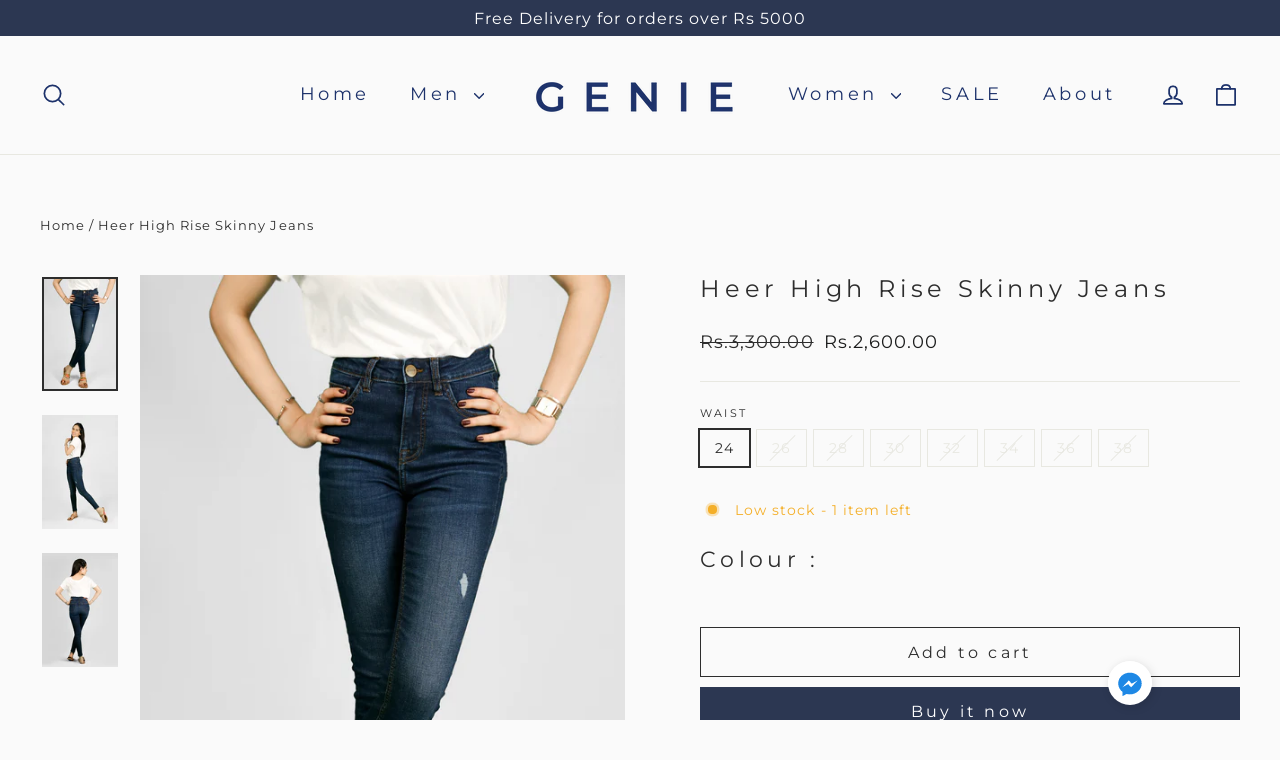

--- FILE ---
content_type: text/html; charset=utf-8
request_url: https://genie.pk/products/heer-dark-wash-skinny-high-rise
body_size: 28893
content:
<!doctype html>
<html class="no-js" lang="en" dir="ltr">

  <head>
<script>
window.KiwiSizing = window.KiwiSizing === undefined ? {} : window.KiwiSizing;
KiwiSizing.shop = "genie-pk.myshopify.com";


KiwiSizing.data = {
  collections: "434026709234,156286255176",
  tags: "Skinny",
  product: "5586350604437",
  vendor: "Genie.pk",
  type: "Jeans",
  title: "Heer High Rise Skinny Jeans",
  images: ["\/\/genie.pk\/cdn\/shop\/products\/MG_1120.jpg?v=1597216753","\/\/genie.pk\/cdn\/shop\/products\/MG_1114.jpg?v=1597217089","\/\/genie.pk\/cdn\/shop\/products\/MG_1125.jpg?v=1597216752"],
  options: [{"name":"Waist","position":1,"values":["24","26","28","30","32","34","36","38"]}],
  variants: [{"id":35669659091093,"title":"24","option1":"24","option2":null,"option3":null,"sku":"G00162T","requires_shipping":true,"taxable":false,"featured_image":null,"available":true,"name":"Heer High Rise Skinny Jeans - 24","public_title":"24","options":["24"],"price":260000,"weight":0,"compare_at_price":330000,"inventory_management":"shopify","barcode":"","requires_selling_plan":false,"selling_plan_allocations":[]},{"id":35669659123861,"title":"26","option1":"26","option2":null,"option3":null,"sku":"G00163T","requires_shipping":true,"taxable":false,"featured_image":null,"available":false,"name":"Heer High Rise Skinny Jeans - 26","public_title":"26","options":["26"],"price":260000,"weight":0,"compare_at_price":330000,"inventory_management":"shopify","barcode":"","requires_selling_plan":false,"selling_plan_allocations":[]},{"id":35669659156629,"title":"28","option1":"28","option2":null,"option3":null,"sku":"G00164T","requires_shipping":true,"taxable":false,"featured_image":null,"available":false,"name":"Heer High Rise Skinny Jeans - 28","public_title":"28","options":["28"],"price":260000,"weight":0,"compare_at_price":330000,"inventory_management":"shopify","barcode":"","requires_selling_plan":false,"selling_plan_allocations":[]},{"id":35669659189397,"title":"30","option1":"30","option2":null,"option3":null,"sku":"G00165T","requires_shipping":true,"taxable":false,"featured_image":null,"available":false,"name":"Heer High Rise Skinny Jeans - 30","public_title":"30","options":["30"],"price":260000,"weight":0,"compare_at_price":330000,"inventory_management":"shopify","barcode":"","requires_selling_plan":false,"selling_plan_allocations":[]},{"id":37660985196693,"title":"32","option1":"32","option2":null,"option3":null,"sku":"G00166T","requires_shipping":true,"taxable":false,"featured_image":null,"available":false,"name":"Heer High Rise Skinny Jeans - 32","public_title":"32","options":["32"],"price":260000,"weight":0,"compare_at_price":330000,"inventory_management":"shopify","barcode":"","requires_selling_plan":false,"selling_plan_allocations":[]},{"id":37660986671253,"title":"34","option1":"34","option2":null,"option3":null,"sku":"G00167T","requires_shipping":true,"taxable":false,"featured_image":null,"available":false,"name":"Heer High Rise Skinny Jeans - 34","public_title":"34","options":["34"],"price":260000,"weight":0,"compare_at_price":330000,"inventory_management":"shopify","barcode":"","requires_selling_plan":false,"selling_plan_allocations":[]},{"id":41944127471858,"title":"36","option1":"36","option2":null,"option3":null,"sku":"G00168T","requires_shipping":true,"taxable":false,"featured_image":null,"available":false,"name":"Heer High Rise Skinny Jeans - 36","public_title":"36","options":["36"],"price":260000,"weight":0,"compare_at_price":330000,"inventory_management":"shopify","barcode":"","requires_selling_plan":false,"selling_plan_allocations":[]},{"id":44444413788402,"title":"38","option1":"38","option2":null,"option3":null,"sku":"G00169T","requires_shipping":true,"taxable":false,"featured_image":null,"available":false,"name":"Heer High Rise Skinny Jeans - 38","public_title":"38","options":["38"],"price":260000,"weight":0,"compare_at_price":330000,"inventory_management":"shopify","barcode":"","requires_selling_plan":false,"selling_plan_allocations":[]}],
};

</script>
    <!-- Meta Pixel Code -->
  <meta name="facebook-domain-verification" content="6s0t6nz26pqw1p67lktg1t8d6apku6" />
<script>
!function(f,b,e,v,n,t,s)
{if(f.fbq)return;n=f.fbq=function(){n.callMethod?
n.callMethod.apply(n,arguments):n.queue.push(arguments)};
if(!f._fbq)f._fbq=n;n.push=n;n.loaded=!0;n.version='2.0';
n.queue=[];t=b.createElement(e);t.async=!0;
t.src=v;s=b.getElementsByTagName(e)[0];
s.parentNode.insertBefore(t,s)}(window, document,'script',
'https://connect.facebook.net/en_US/fbevents.js');
fbq('init', '870007640818286');
fbq('track', 'PageView');
</script>
<noscript><img height="1" width="1" style="display:none"
src="https://www.facebook.com/tr?id=870007640818286&ev=PageView&noscript=1"
/></noscript>
<!-- End Meta Pixel Code -->
  <meta charset="utf-8">
  <meta http-equiv="X-UA-Compatible" content="IE=edge,chrome=1">
  <meta name="viewport" content="width=device-width,initial-scale=1">
  <meta name="theme-color" content="#2c3752">
  <link rel="canonical" href="https://genie.pk/products/heer-dark-wash-skinny-high-rise">
  <link rel="preconnect" href="https://cdn.shopify.com">
  <link rel="preconnect" href="https://fonts.shopifycdn.com">
  <link rel="dns-prefetch" href="https://productreviews.shopifycdn.com">
  <link rel="dns-prefetch" href="https://ajax.googleapis.com">
  <link rel="dns-prefetch" href="https://maps.googleapis.com">
  <link rel="dns-prefetch" href="https://maps.gstatic.com"><link rel="shortcut icon" href="//genie.pk/cdn/shop/files/IMG_3278_32x32.png?v=1692945375" type="image/png" /><title>Heer Women&#39;s Skinny Jeans - High Rise
&ndash; Genie.pk
</title>
<meta name="description" content="Light and shade are the balance to aim for. Shop women&#39;s High Rise Skinny Jeans at Genie.pk. It&#39;s a high-rise skinny jeans in very light and stretchy denim. Comes with stylish diamond shape detailing."><meta property="og:site_name" content="Genie.pk">
  <meta property="og:url" content="https://genie.pk/products/heer-dark-wash-skinny-high-rise">
  <meta property="og:title" content="Heer High Rise Skinny Jeans">
  <meta property="og:type" content="product">
  <meta property="og:description" content="Light and shade are the balance to aim for. Shop women&#39;s High Rise Skinny Jeans at Genie.pk. It&#39;s a high-rise skinny jeans in very light and stretchy denim. Comes with stylish diamond shape detailing."><meta property="og:image" content="http://genie.pk/cdn/shop/products/MG_1120.jpg?v=1597216753">
    <meta property="og:image:secure_url" content="https://genie.pk/cdn/shop/products/MG_1120.jpg?v=1597216753">
    <meta property="og:image:width" content="3648">
    <meta property="og:image:height" content="5472"><meta name="twitter:site" content="@">
  <meta name="twitter:card" content="summary_large_image">
  <meta name="twitter:title" content="Heer High Rise Skinny Jeans">
  <meta name="twitter:description" content="Light and shade are the balance to aim for. Shop women&#39;s High Rise Skinny Jeans at Genie.pk. It&#39;s a high-rise skinny jeans in very light and stretchy denim. Comes with stylish diamond shape detailing.">
<style data-shopify>@font-face {
  font-family: Montserrat;
  font-weight: 400;
  font-style: normal;
  font-display: swap;
  src: url("//genie.pk/cdn/fonts/montserrat/montserrat_n4.81949fa0ac9fd2021e16436151e8eaa539321637.woff2") format("woff2"),
       url("//genie.pk/cdn/fonts/montserrat/montserrat_n4.a6c632ca7b62da89c3594789ba828388aac693fe.woff") format("woff");
}

  @font-face {
  font-family: Montserrat;
  font-weight: 400;
  font-style: normal;
  font-display: swap;
  src: url("//genie.pk/cdn/fonts/montserrat/montserrat_n4.81949fa0ac9fd2021e16436151e8eaa539321637.woff2") format("woff2"),
       url("//genie.pk/cdn/fonts/montserrat/montserrat_n4.a6c632ca7b62da89c3594789ba828388aac693fe.woff") format("woff");
}


  @font-face {
  font-family: Montserrat;
  font-weight: 600;
  font-style: normal;
  font-display: swap;
  src: url("//genie.pk/cdn/fonts/montserrat/montserrat_n6.1326b3e84230700ef15b3a29fb520639977513e0.woff2") format("woff2"),
       url("//genie.pk/cdn/fonts/montserrat/montserrat_n6.652f051080eb14192330daceed8cd53dfdc5ead9.woff") format("woff");
}

  @font-face {
  font-family: Montserrat;
  font-weight: 400;
  font-style: italic;
  font-display: swap;
  src: url("//genie.pk/cdn/fonts/montserrat/montserrat_i4.5a4ea298b4789e064f62a29aafc18d41f09ae59b.woff2") format("woff2"),
       url("//genie.pk/cdn/fonts/montserrat/montserrat_i4.072b5869c5e0ed5b9d2021e4c2af132e16681ad2.woff") format("woff");
}

  @font-face {
  font-family: Montserrat;
  font-weight: 600;
  font-style: italic;
  font-display: swap;
  src: url("//genie.pk/cdn/fonts/montserrat/montserrat_i6.e90155dd2f004112a61c0322d66d1f59dadfa84b.woff2") format("woff2"),
       url("//genie.pk/cdn/fonts/montserrat/montserrat_i6.41470518d8e9d7f1bcdd29a447c2397e5393943f.woff") format("woff");
}

</style><link href="//genie.pk/cdn/shop/t/29/assets/theme.css?v=128672636882565657601716975311" rel="stylesheet" type="text/css" media="all" />
<style data-shopify>:root {
    --typeHeaderPrimary: Montserrat;
    --typeHeaderFallback: sans-serif;
    --typeHeaderSize: 24px;
    --typeHeaderWeight: 400;
    --typeHeaderLineHeight: 1.2;
    --typeHeaderSpacing: 0.2em;

    --typeBasePrimary:Montserrat;
    --typeBaseFallback:sans-serif;
    --typeBaseSize: 14px;
    --typeBaseWeight: 400;
    --typeBaseLineHeight: 1.6;
    --typeBaseSpacing: 0.075em;

    --iconWeight: 4px;
    --iconLinecaps: round;
  }

  
.collection-hero__content:before,
  .hero__image-wrapper:before,
  .hero__media:before {
    background-image: linear-gradient(to bottom, rgba(0, 0, 0, 0.0) 0%, rgba(0, 0, 0, 0.0) 40%, rgba(0, 0, 0, 0.52) 100%);
  }

  .skrim__item-content .skrim__overlay:after {
    background-image: linear-gradient(to bottom, rgba(0, 0, 0, 0.0) 30%, rgba(0, 0, 0, 0.52) 100%);
  }

  .placeholder-content {
    background-image: linear-gradient(100deg, #ffffff 40%, #f7f7f7 63%, #ffffff 79%);
  }</style><script>
    document.documentElement.className = document.documentElement.className.replace('no-js', 'js');

    window.theme = window.theme || {};
    theme.routes = {
      home: "/",
      cart: "/cart.js",
      cartPage: "/cart",
      cartAdd: "/cart/add.js",
      cartChange: "/cart/change.js",
      search: "/search"
    };
    theme.strings = {
      soldOut: "Sold Out",
      unavailable: "Unavailable",
      inStockLabel: "In stock, ready to ship",
      stockLabel: "Low stock - [count] items left",
      willNotShipUntil: "Ready to ship [date]",
      willBeInStockAfter: "Back in stock [date]",
      waitingForStock: "Inventory on the way",
      cartSavings: "You're saving [savings]",
      cartEmpty: "Your cart is currently empty.",
      cartTermsConfirmation: "You must agree with the terms and conditions of sales to check out",
      searchCollections: "Collections:",
      searchPages: "Pages:",
      searchArticles: "Articles:"
    };
    theme.settings = {
      dynamicVariantsEnable: true,
      cartType: "drawer",
      isCustomerTemplate: false,
      moneyFormat: "Rs.{{amount}}",
      predictiveSearch: true,
      predictiveSearchType: "product,article,page,collection",
      quickView: true,
      themeName: 'Motion',
      themeVersion: "9.0.0"
    };
  </script>

  <script>window.performance && window.performance.mark && window.performance.mark('shopify.content_for_header.start');</script><meta id="shopify-digital-wallet" name="shopify-digital-wallet" content="/27147829320/digital_wallets/dialog">
<link rel="alternate" type="application/json+oembed" href="https://genie.pk/products/heer-dark-wash-skinny-high-rise.oembed">
<script async="async" src="/checkouts/internal/preloads.js?locale=en-PK"></script>
<script id="shopify-features" type="application/json">{"accessToken":"77aaf4424c4a337caa781bbae8780521","betas":["rich-media-storefront-analytics"],"domain":"genie.pk","predictiveSearch":true,"shopId":27147829320,"locale":"en"}</script>
<script>var Shopify = Shopify || {};
Shopify.shop = "genie-pk.myshopify.com";
Shopify.locale = "en";
Shopify.currency = {"active":"PKR","rate":"1.0"};
Shopify.country = "PK";
Shopify.theme = {"name":"(YOTPO) 18-08-2023 Copy of TAS Development Geni...","id":141831405810,"schema_name":"Motion","schema_version":"9.0.0","theme_store_id":847,"role":"main"};
Shopify.theme.handle = "null";
Shopify.theme.style = {"id":null,"handle":null};
Shopify.cdnHost = "genie.pk/cdn";
Shopify.routes = Shopify.routes || {};
Shopify.routes.root = "/";</script>
<script type="module">!function(o){(o.Shopify=o.Shopify||{}).modules=!0}(window);</script>
<script>!function(o){function n(){var o=[];function n(){o.push(Array.prototype.slice.apply(arguments))}return n.q=o,n}var t=o.Shopify=o.Shopify||{};t.loadFeatures=n(),t.autoloadFeatures=n()}(window);</script>
<script id="shop-js-analytics" type="application/json">{"pageType":"product"}</script>
<script defer="defer" async type="module" src="//genie.pk/cdn/shopifycloud/shop-js/modules/v2/client.init-shop-cart-sync_dlpDe4U9.en.esm.js"></script>
<script defer="defer" async type="module" src="//genie.pk/cdn/shopifycloud/shop-js/modules/v2/chunk.common_FunKbpTJ.esm.js"></script>
<script type="module">
  await import("//genie.pk/cdn/shopifycloud/shop-js/modules/v2/client.init-shop-cart-sync_dlpDe4U9.en.esm.js");
await import("//genie.pk/cdn/shopifycloud/shop-js/modules/v2/chunk.common_FunKbpTJ.esm.js");

  window.Shopify.SignInWithShop?.initShopCartSync?.({"fedCMEnabled":true,"windoidEnabled":true});

</script>
<script>(function() {
  var isLoaded = false;
  function asyncLoad() {
    if (isLoaded) return;
    isLoaded = true;
    var urls = ["https:\/\/cdn.shopify.com\/s\/files\/1\/0033\/3538\/9233\/files\/25julyyunefreedfsfs.js?v=1596196485\u0026shop=genie-pk.myshopify.com","https:\/\/chimpstatic.com\/mcjs-connected\/js\/users\/de1e66ebb7dcbac36725e3de2\/47eb00fcc61bed76b2cf4f064.js?shop=genie-pk.myshopify.com","https:\/\/app.kiwisizing.com\/web\/js\/dist\/kiwiSizing\/plugin\/SizingPlugin.prod.js?v=329\u0026shop=genie-pk.myshopify.com","\/\/www.powr.io\/powr.js?powr-token=genie-pk.myshopify.com\u0026external-type=shopify\u0026shop=genie-pk.myshopify.com","https:\/\/cdn.nfcube.com\/instafeed-163c0f5026ed21bd70c057208f0aad42.js?shop=genie-pk.myshopify.com","https:\/\/static.klaviyo.com\/onsite\/js\/YsrJvm\/klaviyo.js?company_id=YsrJvm\u0026shop=genie-pk.myshopify.com"];
    for (var i = 0; i < urls.length; i++) {
      var s = document.createElement('script');
      s.type = 'text/javascript';
      s.async = true;
      s.src = urls[i];
      var x = document.getElementsByTagName('script')[0];
      x.parentNode.insertBefore(s, x);
    }
  };
  if(window.attachEvent) {
    window.attachEvent('onload', asyncLoad);
  } else {
    window.addEventListener('load', asyncLoad, false);
  }
})();</script>
<script id="__st">var __st={"a":27147829320,"offset":18000,"reqid":"e78dfa19-f63e-419e-961f-a531caf7b269-1765765783","pageurl":"genie.pk\/products\/heer-dark-wash-skinny-high-rise","u":"58ba93bfbc95","p":"product","rtyp":"product","rid":5586350604437};</script>
<script>window.ShopifyPaypalV4VisibilityTracking = true;</script>
<script id="captcha-bootstrap">!function(){'use strict';const t='contact',e='account',n='new_comment',o=[[t,t],['blogs',n],['comments',n],[t,'customer']],c=[[e,'customer_login'],[e,'guest_login'],[e,'recover_customer_password'],[e,'create_customer']],r=t=>t.map((([t,e])=>`form[action*='/${t}']:not([data-nocaptcha='true']) input[name='form_type'][value='${e}']`)).join(','),a=t=>()=>t?[...document.querySelectorAll(t)].map((t=>t.form)):[];function s(){const t=[...o],e=r(t);return a(e)}const i='password',u='form_key',d=['recaptcha-v3-token','g-recaptcha-response','h-captcha-response',i],f=()=>{try{return window.sessionStorage}catch{return}},m='__shopify_v',_=t=>t.elements[u];function p(t,e,n=!1){try{const o=window.sessionStorage,c=JSON.parse(o.getItem(e)),{data:r}=function(t){const{data:e,action:n}=t;return t[m]||n?{data:e,action:n}:{data:t,action:n}}(c);for(const[e,n]of Object.entries(r))t.elements[e]&&(t.elements[e].value=n);n&&o.removeItem(e)}catch(o){console.error('form repopulation failed',{error:o})}}const l='form_type',E='cptcha';function T(t){t.dataset[E]=!0}const w=window,h=w.document,L='Shopify',v='ce_forms',y='captcha';let A=!1;((t,e)=>{const n=(g='f06e6c50-85a8-45c8-87d0-21a2b65856fe',I='https://cdn.shopify.com/shopifycloud/storefront-forms-hcaptcha/ce_storefront_forms_captcha_hcaptcha.v1.5.2.iife.js',D={infoText:'Protected by hCaptcha',privacyText:'Privacy',termsText:'Terms'},(t,e,n)=>{const o=w[L][v],c=o.bindForm;if(c)return c(t,g,e,D).then(n);var r;o.q.push([[t,g,e,D],n]),r=I,A||(h.body.append(Object.assign(h.createElement('script'),{id:'captcha-provider',async:!0,src:r})),A=!0)});var g,I,D;w[L]=w[L]||{},w[L][v]=w[L][v]||{},w[L][v].q=[],w[L][y]=w[L][y]||{},w[L][y].protect=function(t,e){n(t,void 0,e),T(t)},Object.freeze(w[L][y]),function(t,e,n,w,h,L){const[v,y,A,g]=function(t,e,n){const i=e?o:[],u=t?c:[],d=[...i,...u],f=r(d),m=r(i),_=r(d.filter((([t,e])=>n.includes(e))));return[a(f),a(m),a(_),s()]}(w,h,L),I=t=>{const e=t.target;return e instanceof HTMLFormElement?e:e&&e.form},D=t=>v().includes(t);t.addEventListener('submit',(t=>{const e=I(t);if(!e)return;const n=D(e)&&!e.dataset.hcaptchaBound&&!e.dataset.recaptchaBound,o=_(e),c=g().includes(e)&&(!o||!o.value);(n||c)&&t.preventDefault(),c&&!n&&(function(t){try{if(!f())return;!function(t){const e=f();if(!e)return;const n=_(t);if(!n)return;const o=n.value;o&&e.removeItem(o)}(t);const e=Array.from(Array(32),(()=>Math.random().toString(36)[2])).join('');!function(t,e){_(t)||t.append(Object.assign(document.createElement('input'),{type:'hidden',name:u})),t.elements[u].value=e}(t,e),function(t,e){const n=f();if(!n)return;const o=[...t.querySelectorAll(`input[type='${i}']`)].map((({name:t})=>t)),c=[...d,...o],r={};for(const[a,s]of new FormData(t).entries())c.includes(a)||(r[a]=s);n.setItem(e,JSON.stringify({[m]:1,action:t.action,data:r}))}(t,e)}catch(e){console.error('failed to persist form',e)}}(e),e.submit())}));const S=(t,e)=>{t&&!t.dataset[E]&&(n(t,e.some((e=>e===t))),T(t))};for(const o of['focusin','change'])t.addEventListener(o,(t=>{const e=I(t);D(e)&&S(e,y())}));const B=e.get('form_key'),M=e.get(l),P=B&&M;t.addEventListener('DOMContentLoaded',(()=>{const t=y();if(P)for(const e of t)e.elements[l].value===M&&p(e,B);[...new Set([...A(),...v().filter((t=>'true'===t.dataset.shopifyCaptcha))])].forEach((e=>S(e,t)))}))}(h,new URLSearchParams(w.location.search),n,t,e,['guest_login'])})(!0,!0)}();</script>
<script integrity="sha256-52AcMU7V7pcBOXWImdc/TAGTFKeNjmkeM1Pvks/DTgc=" data-source-attribution="shopify.loadfeatures" defer="defer" src="//genie.pk/cdn/shopifycloud/storefront/assets/storefront/load_feature-81c60534.js" crossorigin="anonymous"></script>
<script data-source-attribution="shopify.dynamic_checkout.dynamic.init">var Shopify=Shopify||{};Shopify.PaymentButton=Shopify.PaymentButton||{isStorefrontPortableWallets:!0,init:function(){window.Shopify.PaymentButton.init=function(){};var t=document.createElement("script");t.src="https://genie.pk/cdn/shopifycloud/portable-wallets/latest/portable-wallets.en.js",t.type="module",document.head.appendChild(t)}};
</script>
<script data-source-attribution="shopify.dynamic_checkout.buyer_consent">
  function portableWalletsHideBuyerConsent(e){var t=document.getElementById("shopify-buyer-consent"),n=document.getElementById("shopify-subscription-policy-button");t&&n&&(t.classList.add("hidden"),t.setAttribute("aria-hidden","true"),n.removeEventListener("click",e))}function portableWalletsShowBuyerConsent(e){var t=document.getElementById("shopify-buyer-consent"),n=document.getElementById("shopify-subscription-policy-button");t&&n&&(t.classList.remove("hidden"),t.removeAttribute("aria-hidden"),n.addEventListener("click",e))}window.Shopify?.PaymentButton&&(window.Shopify.PaymentButton.hideBuyerConsent=portableWalletsHideBuyerConsent,window.Shopify.PaymentButton.showBuyerConsent=portableWalletsShowBuyerConsent);
</script>
<script>
  function portableWalletsCleanup(e){e&&e.src&&console.error("Failed to load portable wallets script "+e.src);var t=document.querySelectorAll("shopify-accelerated-checkout .shopify-payment-button__skeleton, shopify-accelerated-checkout-cart .wallet-cart-button__skeleton"),e=document.getElementById("shopify-buyer-consent");for(let e=0;e<t.length;e++)t[e].remove();e&&e.remove()}function portableWalletsNotLoadedAsModule(e){e instanceof ErrorEvent&&"string"==typeof e.message&&e.message.includes("import.meta")&&"string"==typeof e.filename&&e.filename.includes("portable-wallets")&&(window.removeEventListener("error",portableWalletsNotLoadedAsModule),window.Shopify.PaymentButton.failedToLoad=e,"loading"===document.readyState?document.addEventListener("DOMContentLoaded",window.Shopify.PaymentButton.init):window.Shopify.PaymentButton.init())}window.addEventListener("error",portableWalletsNotLoadedAsModule);
</script>

<script type="module" src="https://genie.pk/cdn/shopifycloud/portable-wallets/latest/portable-wallets.en.js" onError="portableWalletsCleanup(this)" crossorigin="anonymous"></script>
<script nomodule>
  document.addEventListener("DOMContentLoaded", portableWalletsCleanup);
</script>

<link id="shopify-accelerated-checkout-styles" rel="stylesheet" media="screen" href="https://genie.pk/cdn/shopifycloud/portable-wallets/latest/accelerated-checkout-backwards-compat.css" crossorigin="anonymous">
<style id="shopify-accelerated-checkout-cart">
        #shopify-buyer-consent {
  margin-top: 1em;
  display: inline-block;
  width: 100%;
}

#shopify-buyer-consent.hidden {
  display: none;
}

#shopify-subscription-policy-button {
  background: none;
  border: none;
  padding: 0;
  text-decoration: underline;
  font-size: inherit;
  cursor: pointer;
}

#shopify-subscription-policy-button::before {
  box-shadow: none;
}

      </style>

<script>window.performance && window.performance.mark && window.performance.mark('shopify.content_for_header.end');</script>

  <script src="//genie.pk/cdn/shop/t/29/assets/vendor-scripts-v14.js" defer="defer"></script><script src="//genie.pk/cdn/shop/t/29/assets/theme.js?v=167297074746461333741715673619" defer="defer"></script><link rel="stylesheet" href="https://cdnjs.cloudflare.com/ajax/libs/slick-carousel/1.5.9/slick.min.css">
<link rel="stylesheet" href="https://cdnjs.cloudflare.com/ajax/libs/slick-carousel/1.5.9/slick-theme.min.css">



  <script
  src="https://code.jquery.com/jquery-3.4.1.js"
  integrity="sha256-WpOohJOqMqqyKL9FccASB9O0KwACQJpFTUBLTYOVvVU="
  crossorigin="anonymous">
</script>



<script
  src="https://code.jquery.com/jquery-3.4.1.js"
  integrity="sha256-WpOohJOqMqqyKL9FccASB9O0KwACQJpFTUBLTYOVvVU="
  crossorigin="anonymous">
</script>

  <script type='text/javascript'>
  window.smartlook||(function(d) {
    var o=smartlook=function(){ o.api.push(arguments)},h=d.getElementsByTagName('head')[0];
    var c=d.createElement('script');o.api=new Array();c.async=true;c.type='text/javascript';
    c.charset='utf-8';c.src='https://web-sdk.smartlook.com/recorder.js';h.appendChild(c);
    })(document);
    smartlook('init', '92e6a5d2f3c3da9d5226a032708d585cfa74d7a1', { region: 'eu' });
</script>
  <!-- BEGIN app block: shopify://apps/yotpo-product-reviews/blocks/settings/eb7dfd7d-db44-4334-bc49-c893b51b36cf -->


  <script type="text/javascript" src="https://cdn-widgetsrepository.yotpo.com/v1/loader/RuEugM3hpkfV23jCW21n6tEXRiCmhD9axdn6fzQq?languageCode=en" async></script>



  
<!-- END app block --><link href="https://monorail-edge.shopifysvc.com" rel="dns-prefetch">
<script>(function(){if ("sendBeacon" in navigator && "performance" in window) {try {var session_token_from_headers = performance.getEntriesByType('navigation')[0].serverTiming.find(x => x.name == '_s').description;} catch {var session_token_from_headers = undefined;}var session_cookie_matches = document.cookie.match(/_shopify_s=([^;]*)/);var session_token_from_cookie = session_cookie_matches && session_cookie_matches.length === 2 ? session_cookie_matches[1] : "";var session_token = session_token_from_headers || session_token_from_cookie || "";function handle_abandonment_event(e) {var entries = performance.getEntries().filter(function(entry) {return /monorail-edge.shopifysvc.com/.test(entry.name);});if (!window.abandonment_tracked && entries.length === 0) {window.abandonment_tracked = true;var currentMs = Date.now();var navigation_start = performance.timing.navigationStart;var payload = {shop_id: 27147829320,url: window.location.href,navigation_start,duration: currentMs - navigation_start,session_token,page_type: "product"};window.navigator.sendBeacon("https://monorail-edge.shopifysvc.com/v1/produce", JSON.stringify({schema_id: "online_store_buyer_site_abandonment/1.1",payload: payload,metadata: {event_created_at_ms: currentMs,event_sent_at_ms: currentMs}}));}}window.addEventListener('pagehide', handle_abandonment_event);}}());</script>
<script id="web-pixels-manager-setup">(function e(e,d,r,n,o){if(void 0===o&&(o={}),!Boolean(null===(a=null===(i=window.Shopify)||void 0===i?void 0:i.analytics)||void 0===a?void 0:a.replayQueue)){var i,a;window.Shopify=window.Shopify||{};var t=window.Shopify;t.analytics=t.analytics||{};var s=t.analytics;s.replayQueue=[],s.publish=function(e,d,r){return s.replayQueue.push([e,d,r]),!0};try{self.performance.mark("wpm:start")}catch(e){}var l=function(){var e={modern:/Edge?\/(1{2}[4-9]|1[2-9]\d|[2-9]\d{2}|\d{4,})\.\d+(\.\d+|)|Firefox\/(1{2}[4-9]|1[2-9]\d|[2-9]\d{2}|\d{4,})\.\d+(\.\d+|)|Chrom(ium|e)\/(9{2}|\d{3,})\.\d+(\.\d+|)|(Maci|X1{2}).+ Version\/(15\.\d+|(1[6-9]|[2-9]\d|\d{3,})\.\d+)([,.]\d+|)( \(\w+\)|)( Mobile\/\w+|) Safari\/|Chrome.+OPR\/(9{2}|\d{3,})\.\d+\.\d+|(CPU[ +]OS|iPhone[ +]OS|CPU[ +]iPhone|CPU IPhone OS|CPU iPad OS)[ +]+(15[._]\d+|(1[6-9]|[2-9]\d|\d{3,})[._]\d+)([._]\d+|)|Android:?[ /-](13[3-9]|1[4-9]\d|[2-9]\d{2}|\d{4,})(\.\d+|)(\.\d+|)|Android.+Firefox\/(13[5-9]|1[4-9]\d|[2-9]\d{2}|\d{4,})\.\d+(\.\d+|)|Android.+Chrom(ium|e)\/(13[3-9]|1[4-9]\d|[2-9]\d{2}|\d{4,})\.\d+(\.\d+|)|SamsungBrowser\/([2-9]\d|\d{3,})\.\d+/,legacy:/Edge?\/(1[6-9]|[2-9]\d|\d{3,})\.\d+(\.\d+|)|Firefox\/(5[4-9]|[6-9]\d|\d{3,})\.\d+(\.\d+|)|Chrom(ium|e)\/(5[1-9]|[6-9]\d|\d{3,})\.\d+(\.\d+|)([\d.]+$|.*Safari\/(?![\d.]+ Edge\/[\d.]+$))|(Maci|X1{2}).+ Version\/(10\.\d+|(1[1-9]|[2-9]\d|\d{3,})\.\d+)([,.]\d+|)( \(\w+\)|)( Mobile\/\w+|) Safari\/|Chrome.+OPR\/(3[89]|[4-9]\d|\d{3,})\.\d+\.\d+|(CPU[ +]OS|iPhone[ +]OS|CPU[ +]iPhone|CPU IPhone OS|CPU iPad OS)[ +]+(10[._]\d+|(1[1-9]|[2-9]\d|\d{3,})[._]\d+)([._]\d+|)|Android:?[ /-](13[3-9]|1[4-9]\d|[2-9]\d{2}|\d{4,})(\.\d+|)(\.\d+|)|Mobile Safari.+OPR\/([89]\d|\d{3,})\.\d+\.\d+|Android.+Firefox\/(13[5-9]|1[4-9]\d|[2-9]\d{2}|\d{4,})\.\d+(\.\d+|)|Android.+Chrom(ium|e)\/(13[3-9]|1[4-9]\d|[2-9]\d{2}|\d{4,})\.\d+(\.\d+|)|Android.+(UC? ?Browser|UCWEB|U3)[ /]?(15\.([5-9]|\d{2,})|(1[6-9]|[2-9]\d|\d{3,})\.\d+)\.\d+|SamsungBrowser\/(5\.\d+|([6-9]|\d{2,})\.\d+)|Android.+MQ{2}Browser\/(14(\.(9|\d{2,})|)|(1[5-9]|[2-9]\d|\d{3,})(\.\d+|))(\.\d+|)|K[Aa][Ii]OS\/(3\.\d+|([4-9]|\d{2,})\.\d+)(\.\d+|)/},d=e.modern,r=e.legacy,n=navigator.userAgent;return n.match(d)?"modern":n.match(r)?"legacy":"unknown"}(),u="modern"===l?"modern":"legacy",c=(null!=n?n:{modern:"",legacy:""})[u],f=function(e){return[e.baseUrl,"/wpm","/b",e.hashVersion,"modern"===e.buildTarget?"m":"l",".js"].join("")}({baseUrl:d,hashVersion:r,buildTarget:u}),m=function(e){var d=e.version,r=e.bundleTarget,n=e.surface,o=e.pageUrl,i=e.monorailEndpoint;return{emit:function(e){var a=e.status,t=e.errorMsg,s=(new Date).getTime(),l=JSON.stringify({metadata:{event_sent_at_ms:s},events:[{schema_id:"web_pixels_manager_load/3.1",payload:{version:d,bundle_target:r,page_url:o,status:a,surface:n,error_msg:t},metadata:{event_created_at_ms:s}}]});if(!i)return console&&console.warn&&console.warn("[Web Pixels Manager] No Monorail endpoint provided, skipping logging."),!1;try{return self.navigator.sendBeacon.bind(self.navigator)(i,l)}catch(e){}var u=new XMLHttpRequest;try{return u.open("POST",i,!0),u.setRequestHeader("Content-Type","text/plain"),u.send(l),!0}catch(e){return console&&console.warn&&console.warn("[Web Pixels Manager] Got an unhandled error while logging to Monorail."),!1}}}}({version:r,bundleTarget:l,surface:e.surface,pageUrl:self.location.href,monorailEndpoint:e.monorailEndpoint});try{o.browserTarget=l,function(e){var d=e.src,r=e.async,n=void 0===r||r,o=e.onload,i=e.onerror,a=e.sri,t=e.scriptDataAttributes,s=void 0===t?{}:t,l=document.createElement("script"),u=document.querySelector("head"),c=document.querySelector("body");if(l.async=n,l.src=d,a&&(l.integrity=a,l.crossOrigin="anonymous"),s)for(var f in s)if(Object.prototype.hasOwnProperty.call(s,f))try{l.dataset[f]=s[f]}catch(e){}if(o&&l.addEventListener("load",o),i&&l.addEventListener("error",i),u)u.appendChild(l);else{if(!c)throw new Error("Did not find a head or body element to append the script");c.appendChild(l)}}({src:f,async:!0,onload:function(){if(!function(){var e,d;return Boolean(null===(d=null===(e=window.Shopify)||void 0===e?void 0:e.analytics)||void 0===d?void 0:d.initialized)}()){var d=window.webPixelsManager.init(e)||void 0;if(d){var r=window.Shopify.analytics;r.replayQueue.forEach((function(e){var r=e[0],n=e[1],o=e[2];d.publishCustomEvent(r,n,o)})),r.replayQueue=[],r.publish=d.publishCustomEvent,r.visitor=d.visitor,r.initialized=!0}}},onerror:function(){return m.emit({status:"failed",errorMsg:"".concat(f," has failed to load")})},sri:function(e){var d=/^sha384-[A-Za-z0-9+/=]+$/;return"string"==typeof e&&d.test(e)}(c)?c:"",scriptDataAttributes:o}),m.emit({status:"loading"})}catch(e){m.emit({status:"failed",errorMsg:(null==e?void 0:e.message)||"Unknown error"})}}})({shopId: 27147829320,storefrontBaseUrl: "https://genie.pk",extensionsBaseUrl: "https://extensions.shopifycdn.com/cdn/shopifycloud/web-pixels-manager",monorailEndpoint: "https://monorail-edge.shopifysvc.com/unstable/produce_batch",surface: "storefront-renderer",enabledBetaFlags: ["2dca8a86"],webPixelsConfigList: [{"id":"230555890","configuration":"{\"pixel_id\":\"3358427220931187\",\"pixel_type\":\"facebook_pixel\",\"metaapp_system_user_token\":\"-\"}","eventPayloadVersion":"v1","runtimeContext":"OPEN","scriptVersion":"ca16bc87fe92b6042fbaa3acc2fbdaa6","type":"APP","apiClientId":2329312,"privacyPurposes":["ANALYTICS","MARKETING","SALE_OF_DATA"],"dataSharingAdjustments":{"protectedCustomerApprovalScopes":["read_customer_address","read_customer_email","read_customer_name","read_customer_personal_data","read_customer_phone"]}},{"id":"66650354","eventPayloadVersion":"v1","runtimeContext":"LAX","scriptVersion":"1","type":"CUSTOM","privacyPurposes":["ANALYTICS"],"name":"Google Analytics tag (migrated)"},{"id":"shopify-app-pixel","configuration":"{}","eventPayloadVersion":"v1","runtimeContext":"STRICT","scriptVersion":"0450","apiClientId":"shopify-pixel","type":"APP","privacyPurposes":["ANALYTICS","MARKETING"]},{"id":"shopify-custom-pixel","eventPayloadVersion":"v1","runtimeContext":"LAX","scriptVersion":"0450","apiClientId":"shopify-pixel","type":"CUSTOM","privacyPurposes":["ANALYTICS","MARKETING"]}],isMerchantRequest: false,initData: {"shop":{"name":"Genie.pk","paymentSettings":{"currencyCode":"PKR"},"myshopifyDomain":"genie-pk.myshopify.com","countryCode":"PK","storefrontUrl":"https:\/\/genie.pk"},"customer":null,"cart":null,"checkout":null,"productVariants":[{"price":{"amount":2600.0,"currencyCode":"PKR"},"product":{"title":"Heer High Rise Skinny Jeans","vendor":"Genie.pk","id":"5586350604437","untranslatedTitle":"Heer High Rise Skinny Jeans","url":"\/products\/heer-dark-wash-skinny-high-rise","type":"Jeans"},"id":"35669659091093","image":{"src":"\/\/genie.pk\/cdn\/shop\/products\/MG_1120.jpg?v=1597216753"},"sku":"G00162T","title":"24","untranslatedTitle":"24"},{"price":{"amount":2600.0,"currencyCode":"PKR"},"product":{"title":"Heer High Rise Skinny Jeans","vendor":"Genie.pk","id":"5586350604437","untranslatedTitle":"Heer High Rise Skinny Jeans","url":"\/products\/heer-dark-wash-skinny-high-rise","type":"Jeans"},"id":"35669659123861","image":{"src":"\/\/genie.pk\/cdn\/shop\/products\/MG_1120.jpg?v=1597216753"},"sku":"G00163T","title":"26","untranslatedTitle":"26"},{"price":{"amount":2600.0,"currencyCode":"PKR"},"product":{"title":"Heer High Rise Skinny Jeans","vendor":"Genie.pk","id":"5586350604437","untranslatedTitle":"Heer High Rise Skinny Jeans","url":"\/products\/heer-dark-wash-skinny-high-rise","type":"Jeans"},"id":"35669659156629","image":{"src":"\/\/genie.pk\/cdn\/shop\/products\/MG_1120.jpg?v=1597216753"},"sku":"G00164T","title":"28","untranslatedTitle":"28"},{"price":{"amount":2600.0,"currencyCode":"PKR"},"product":{"title":"Heer High Rise Skinny Jeans","vendor":"Genie.pk","id":"5586350604437","untranslatedTitle":"Heer High Rise Skinny Jeans","url":"\/products\/heer-dark-wash-skinny-high-rise","type":"Jeans"},"id":"35669659189397","image":{"src":"\/\/genie.pk\/cdn\/shop\/products\/MG_1120.jpg?v=1597216753"},"sku":"G00165T","title":"30","untranslatedTitle":"30"},{"price":{"amount":2600.0,"currencyCode":"PKR"},"product":{"title":"Heer High Rise Skinny Jeans","vendor":"Genie.pk","id":"5586350604437","untranslatedTitle":"Heer High Rise Skinny Jeans","url":"\/products\/heer-dark-wash-skinny-high-rise","type":"Jeans"},"id":"37660985196693","image":{"src":"\/\/genie.pk\/cdn\/shop\/products\/MG_1120.jpg?v=1597216753"},"sku":"G00166T","title":"32","untranslatedTitle":"32"},{"price":{"amount":2600.0,"currencyCode":"PKR"},"product":{"title":"Heer High Rise Skinny Jeans","vendor":"Genie.pk","id":"5586350604437","untranslatedTitle":"Heer High Rise Skinny Jeans","url":"\/products\/heer-dark-wash-skinny-high-rise","type":"Jeans"},"id":"37660986671253","image":{"src":"\/\/genie.pk\/cdn\/shop\/products\/MG_1120.jpg?v=1597216753"},"sku":"G00167T","title":"34","untranslatedTitle":"34"},{"price":{"amount":2600.0,"currencyCode":"PKR"},"product":{"title":"Heer High Rise Skinny Jeans","vendor":"Genie.pk","id":"5586350604437","untranslatedTitle":"Heer High Rise Skinny Jeans","url":"\/products\/heer-dark-wash-skinny-high-rise","type":"Jeans"},"id":"41944127471858","image":{"src":"\/\/genie.pk\/cdn\/shop\/products\/MG_1120.jpg?v=1597216753"},"sku":"G00168T","title":"36","untranslatedTitle":"36"},{"price":{"amount":2600.0,"currencyCode":"PKR"},"product":{"title":"Heer High Rise Skinny Jeans","vendor":"Genie.pk","id":"5586350604437","untranslatedTitle":"Heer High Rise Skinny Jeans","url":"\/products\/heer-dark-wash-skinny-high-rise","type":"Jeans"},"id":"44444413788402","image":{"src":"\/\/genie.pk\/cdn\/shop\/products\/MG_1120.jpg?v=1597216753"},"sku":"G00169T","title":"38","untranslatedTitle":"38"}],"purchasingCompany":null},},"https://genie.pk/cdn","ae1676cfwd2530674p4253c800m34e853cb",{"modern":"","legacy":""},{"shopId":"27147829320","storefrontBaseUrl":"https:\/\/genie.pk","extensionBaseUrl":"https:\/\/extensions.shopifycdn.com\/cdn\/shopifycloud\/web-pixels-manager","surface":"storefront-renderer","enabledBetaFlags":"[\"2dca8a86\"]","isMerchantRequest":"false","hashVersion":"ae1676cfwd2530674p4253c800m34e853cb","publish":"custom","events":"[[\"page_viewed\",{}],[\"product_viewed\",{\"productVariant\":{\"price\":{\"amount\":2600.0,\"currencyCode\":\"PKR\"},\"product\":{\"title\":\"Heer High Rise Skinny Jeans\",\"vendor\":\"Genie.pk\",\"id\":\"5586350604437\",\"untranslatedTitle\":\"Heer High Rise Skinny Jeans\",\"url\":\"\/products\/heer-dark-wash-skinny-high-rise\",\"type\":\"Jeans\"},\"id\":\"35669659091093\",\"image\":{\"src\":\"\/\/genie.pk\/cdn\/shop\/products\/MG_1120.jpg?v=1597216753\"},\"sku\":\"G00162T\",\"title\":\"24\",\"untranslatedTitle\":\"24\"}}]]"});</script><script>
  window.ShopifyAnalytics = window.ShopifyAnalytics || {};
  window.ShopifyAnalytics.meta = window.ShopifyAnalytics.meta || {};
  window.ShopifyAnalytics.meta.currency = 'PKR';
  var meta = {"product":{"id":5586350604437,"gid":"gid:\/\/shopify\/Product\/5586350604437","vendor":"Genie.pk","type":"Jeans","variants":[{"id":35669659091093,"price":260000,"name":"Heer High Rise Skinny Jeans - 24","public_title":"24","sku":"G00162T"},{"id":35669659123861,"price":260000,"name":"Heer High Rise Skinny Jeans - 26","public_title":"26","sku":"G00163T"},{"id":35669659156629,"price":260000,"name":"Heer High Rise Skinny Jeans - 28","public_title":"28","sku":"G00164T"},{"id":35669659189397,"price":260000,"name":"Heer High Rise Skinny Jeans - 30","public_title":"30","sku":"G00165T"},{"id":37660985196693,"price":260000,"name":"Heer High Rise Skinny Jeans - 32","public_title":"32","sku":"G00166T"},{"id":37660986671253,"price":260000,"name":"Heer High Rise Skinny Jeans - 34","public_title":"34","sku":"G00167T"},{"id":41944127471858,"price":260000,"name":"Heer High Rise Skinny Jeans - 36","public_title":"36","sku":"G00168T"},{"id":44444413788402,"price":260000,"name":"Heer High Rise Skinny Jeans - 38","public_title":"38","sku":"G00169T"}],"remote":false},"page":{"pageType":"product","resourceType":"product","resourceId":5586350604437}};
  for (var attr in meta) {
    window.ShopifyAnalytics.meta[attr] = meta[attr];
  }
</script>
<script class="analytics">
  (function () {
    var customDocumentWrite = function(content) {
      var jquery = null;

      if (window.jQuery) {
        jquery = window.jQuery;
      } else if (window.Checkout && window.Checkout.$) {
        jquery = window.Checkout.$;
      }

      if (jquery) {
        jquery('body').append(content);
      }
    };

    var hasLoggedConversion = function(token) {
      if (token) {
        return document.cookie.indexOf('loggedConversion=' + token) !== -1;
      }
      return false;
    }

    var setCookieIfConversion = function(token) {
      if (token) {
        var twoMonthsFromNow = new Date(Date.now());
        twoMonthsFromNow.setMonth(twoMonthsFromNow.getMonth() + 2);

        document.cookie = 'loggedConversion=' + token + '; expires=' + twoMonthsFromNow;
      }
    }

    var trekkie = window.ShopifyAnalytics.lib = window.trekkie = window.trekkie || [];
    if (trekkie.integrations) {
      return;
    }
    trekkie.methods = [
      'identify',
      'page',
      'ready',
      'track',
      'trackForm',
      'trackLink'
    ];
    trekkie.factory = function(method) {
      return function() {
        var args = Array.prototype.slice.call(arguments);
        args.unshift(method);
        trekkie.push(args);
        return trekkie;
      };
    };
    for (var i = 0; i < trekkie.methods.length; i++) {
      var key = trekkie.methods[i];
      trekkie[key] = trekkie.factory(key);
    }
    trekkie.load = function(config) {
      trekkie.config = config || {};
      trekkie.config.initialDocumentCookie = document.cookie;
      var first = document.getElementsByTagName('script')[0];
      var script = document.createElement('script');
      script.type = 'text/javascript';
      script.onerror = function(e) {
        var scriptFallback = document.createElement('script');
        scriptFallback.type = 'text/javascript';
        scriptFallback.onerror = function(error) {
                var Monorail = {
      produce: function produce(monorailDomain, schemaId, payload) {
        var currentMs = new Date().getTime();
        var event = {
          schema_id: schemaId,
          payload: payload,
          metadata: {
            event_created_at_ms: currentMs,
            event_sent_at_ms: currentMs
          }
        };
        return Monorail.sendRequest("https://" + monorailDomain + "/v1/produce", JSON.stringify(event));
      },
      sendRequest: function sendRequest(endpointUrl, payload) {
        // Try the sendBeacon API
        if (window && window.navigator && typeof window.navigator.sendBeacon === 'function' && typeof window.Blob === 'function' && !Monorail.isIos12()) {
          var blobData = new window.Blob([payload], {
            type: 'text/plain'
          });

          if (window.navigator.sendBeacon(endpointUrl, blobData)) {
            return true;
          } // sendBeacon was not successful

        } // XHR beacon

        var xhr = new XMLHttpRequest();

        try {
          xhr.open('POST', endpointUrl);
          xhr.setRequestHeader('Content-Type', 'text/plain');
          xhr.send(payload);
        } catch (e) {
          console.log(e);
        }

        return false;
      },
      isIos12: function isIos12() {
        return window.navigator.userAgent.lastIndexOf('iPhone; CPU iPhone OS 12_') !== -1 || window.navigator.userAgent.lastIndexOf('iPad; CPU OS 12_') !== -1;
      }
    };
    Monorail.produce('monorail-edge.shopifysvc.com',
      'trekkie_storefront_load_errors/1.1',
      {shop_id: 27147829320,
      theme_id: 141831405810,
      app_name: "storefront",
      context_url: window.location.href,
      source_url: "//genie.pk/cdn/s/trekkie.storefront.1a0636ab3186d698599065cb6ce9903ebacdd71a.min.js"});

        };
        scriptFallback.async = true;
        scriptFallback.src = '//genie.pk/cdn/s/trekkie.storefront.1a0636ab3186d698599065cb6ce9903ebacdd71a.min.js';
        first.parentNode.insertBefore(scriptFallback, first);
      };
      script.async = true;
      script.src = '//genie.pk/cdn/s/trekkie.storefront.1a0636ab3186d698599065cb6ce9903ebacdd71a.min.js';
      first.parentNode.insertBefore(script, first);
    };
    trekkie.load(
      {"Trekkie":{"appName":"storefront","development":false,"defaultAttributes":{"shopId":27147829320,"isMerchantRequest":null,"themeId":141831405810,"themeCityHash":"2900430889079853839","contentLanguage":"en","currency":"PKR","eventMetadataId":"f27b5dba-e932-41d9-9058-fc90e5f17103"},"isServerSideCookieWritingEnabled":true,"monorailRegion":"shop_domain"},"Session Attribution":{},"S2S":{"facebookCapiEnabled":true,"source":"trekkie-storefront-renderer","apiClientId":580111}}
    );

    var loaded = false;
    trekkie.ready(function() {
      if (loaded) return;
      loaded = true;

      window.ShopifyAnalytics.lib = window.trekkie;

      var originalDocumentWrite = document.write;
      document.write = customDocumentWrite;
      try { window.ShopifyAnalytics.merchantGoogleAnalytics.call(this); } catch(error) {};
      document.write = originalDocumentWrite;

      window.ShopifyAnalytics.lib.page(null,{"pageType":"product","resourceType":"product","resourceId":5586350604437,"shopifyEmitted":true});

      var match = window.location.pathname.match(/checkouts\/(.+)\/(thank_you|post_purchase)/)
      var token = match? match[1]: undefined;
      if (!hasLoggedConversion(token)) {
        setCookieIfConversion(token);
        window.ShopifyAnalytics.lib.track("Viewed Product",{"currency":"PKR","variantId":35669659091093,"productId":5586350604437,"productGid":"gid:\/\/shopify\/Product\/5586350604437","name":"Heer High Rise Skinny Jeans - 24","price":"2600.00","sku":"G00162T","brand":"Genie.pk","variant":"24","category":"Jeans","nonInteraction":true,"remote":false},undefined,undefined,{"shopifyEmitted":true});
      window.ShopifyAnalytics.lib.track("monorail:\/\/trekkie_storefront_viewed_product\/1.1",{"currency":"PKR","variantId":35669659091093,"productId":5586350604437,"productGid":"gid:\/\/shopify\/Product\/5586350604437","name":"Heer High Rise Skinny Jeans - 24","price":"2600.00","sku":"G00162T","brand":"Genie.pk","variant":"24","category":"Jeans","nonInteraction":true,"remote":false,"referer":"https:\/\/genie.pk\/products\/heer-dark-wash-skinny-high-rise"});
      }
    });


        var eventsListenerScript = document.createElement('script');
        eventsListenerScript.async = true;
        eventsListenerScript.src = "//genie.pk/cdn/shopifycloud/storefront/assets/shop_events_listener-3da45d37.js";
        document.getElementsByTagName('head')[0].appendChild(eventsListenerScript);

})();</script>
  <script>
  if (!window.ga || (window.ga && typeof window.ga !== 'function')) {
    window.ga = function ga() {
      (window.ga.q = window.ga.q || []).push(arguments);
      if (window.Shopify && window.Shopify.analytics && typeof window.Shopify.analytics.publish === 'function') {
        window.Shopify.analytics.publish("ga_stub_called", {}, {sendTo: "google_osp_migration"});
      }
      console.error("Shopify's Google Analytics stub called with:", Array.from(arguments), "\nSee https://help.shopify.com/manual/promoting-marketing/pixels/pixel-migration#google for more information.");
    };
    if (window.Shopify && window.Shopify.analytics && typeof window.Shopify.analytics.publish === 'function') {
      window.Shopify.analytics.publish("ga_stub_initialized", {}, {sendTo: "google_osp_migration"});
    }
  }
</script>
<script
  defer
  src="https://genie.pk/cdn/shopifycloud/perf-kit/shopify-perf-kit-2.1.2.min.js"
  data-application="storefront-renderer"
  data-shop-id="27147829320"
  data-render-region="gcp-us-central1"
  data-page-type="product"
  data-theme-instance-id="141831405810"
  data-theme-name="Motion"
  data-theme-version="9.0.0"
  data-monorail-region="shop_domain"
  data-resource-timing-sampling-rate="10"
  data-shs="true"
  data-shs-beacon="true"
  data-shs-export-with-fetch="true"
  data-shs-logs-sample-rate="1"
  data-shs-beacon-endpoint="https://genie.pk/api/collect"
></script>
</head>

<body class="template-product" data-transitions="true" data-type_header_capitalize="false" data-type_base_accent_transform="true" data-type_header_accent_transform="true" data-animate_sections="true" data-animate_underlines="true" data-animate_buttons="true" data-animate_images="true" data-animate_page_transition_style="page-slow-fade" data-type_header_text_alignment="true" data-animate_images_style="zoom-fade">

  
    <script type="text/javascript">window.setTimeout(function() { document.body.className += " loaded"; }, 25);</script>
  

  <a class="in-page-link visually-hidden skip-link" href="#MainContent">Skip to content</a>

  <div id="PageContainer" class="page-container">
    <div class="transition-body"><div id="shopify-section-header" class="shopify-section"><div id="NavDrawer" class="drawer drawer--left">
  <div class="drawer__contents">
    <div class="drawer__fixed-header">
      <div class="drawer__header appear-animation appear-delay-2">
        <div class="drawer__title"></div>
        <div class="drawer__close">
          <button type="button" class="drawer__close-button js-drawer-close">
            <svg aria-hidden="true" focusable="false" role="presentation" class="icon icon-close" viewBox="0 0 64 64"><path d="M19 17.61l27.12 27.13m0-27.12L19 44.74"/></svg>
            <span class="icon__fallback-text">Close menu</span>
          </button>
        </div>
      </div>
    </div>
    <div class="drawer__scrollable">
      <ul class="mobile-nav" role="navigation" aria-label="Primary"><li class="mobile-nav__item appear-animation appear-delay-3"><a href="/" class="mobile-nav__link">Home</a></li><li class="mobile-nav__item appear-animation appear-delay-4"><div class="mobile-nav__has-sublist"><button type="button" class="mobile-nav__link--button collapsible-trigger collapsible--auto-height" aria-controls="Linklist-collections-mens-range2">
                    <span class="mobile-nav__faux-link">Men</span>
                    <div class="mobile-nav__toggle">
                      <span><span class="collapsible-trigger__icon collapsible-trigger__icon--open" role="presentation">
  <svg aria-hidden="true" focusable="false" role="presentation" class="icon icon--wide icon-chevron-down" viewBox="0 0 28 16"><path d="M1.57 1.59l12.76 12.77L27.1 1.59" stroke-width="2" stroke="#000" fill="none" fill-rule="evenodd"/></svg>
</span>
</span>
                    </div>
                  </button></div><div id="Linklist-collections-mens-range2" class="mobile-nav__sublist collapsible-content collapsible-content--all">
                <div class="collapsible-content__inner">
                  <ul class="mobile-nav__sublist"><li class="mobile-nav__item">
                        <div class="mobile-nav__child-item"><a href="/collections/mens-range" class="mobile-nav__link" id="Sublabel-collections-mens-range1">
                              All Men
                            </a><button type="button" class="collapsible-trigger" aria-controls="Sublinklist-collections-mens-range2-collections-mens-range1" aria-labelledby="Sublabel-collections-mens-range1"><span class="collapsible-trigger__icon collapsible-trigger__icon--open collapsible-trigger__icon--circle" role="presentation">
  <svg aria-hidden="true" focusable="false" role="presentation" class="icon icon-plus" viewBox="0 0 20 20"><path fill="#444" d="M17.409 8.929h-6.695V2.258c0-.566-.506-1.029-1.071-1.029s-1.071.463-1.071 1.029v6.671H1.967C1.401 8.929.938 9.435.938 10s.463 1.071 1.029 1.071h6.605V17.7c0 .566.506 1.029 1.071 1.029s1.071-.463 1.071-1.029v-6.629h6.695c.566 0 1.029-.506 1.029-1.071s-.463-1.071-1.029-1.071z"/></svg>
  <svg aria-hidden="true" focusable="false" role="presentation" class="icon icon-minus" viewBox="0 0 20 20"><path fill="#444" d="M17.543 11.029H2.1A1.032 1.032 0 0 1 1.071 10c0-.566.463-1.029 1.029-1.029h15.443c.566 0 1.029.463 1.029 1.029 0 .566-.463 1.029-1.029 1.029z"/></svg>
</span>
</button></div><div id="Sublinklist-collections-mens-range2-collections-mens-range1" class="mobile-nav__sublist collapsible-content collapsible-content--all" aria-labelledby="Sublabel-collections-mens-range1">
                            <div class="collapsible-content__inner">
                              <ul class="mobile-nav__grandchildlist"><li class="mobile-nav__item">
                                    <a href="https://genie.pk/collections/mens-range/cargo" class="mobile-nav__link">
                                      CARGO
                                    </a>
                                  </li><li class="mobile-nav__item">
                                    <a href="https://genie.pk/collections/mens-range/slim-fit" class="mobile-nav__link">
                                      SLIM FIT
                                    </a>
                                  </li><li class="mobile-nav__item">
                                    <a href="https://genie.pk/collections/mens-range/regular-fit" class="mobile-nav__link">
                                      REGULAR FIT
                                    </a>
                                  </li><li class="mobile-nav__item">
                                    <a href="https://genie.pk/collections/mens-range/skinny-jeans" class="mobile-nav__link">
                                      SKINNY 
                                    </a>
                                  </li><li class="mobile-nav__item">
                                    <a href="https://genie.pk/collections/mens-range/shorts" class="mobile-nav__link">
                                      SHORTS
                                    </a>
                                  </li><li class="mobile-nav__item">
                                    <a href="https://genie.pk/collections/mens-range/jacket" class="mobile-nav__link">
                                      JACKETS
                                    </a>
                                  </li><li class="mobile-nav__item">
                                    <a href="https://genie.pk/collections/mens-range/sweatshirt" class="mobile-nav__link">
                                      SWEATSHIRT
                                    </a>
                                  </li><li class="mobile-nav__item">
                                    <a href="https://genie.pk/collections/mens-range/relaxed-fit" class="mobile-nav__link">
                                      RELAXED FIT
                                    </a>
                                  </li></ul>
                            </div>
                          </div></li><li class="mobile-nav__item">
                        <div class="mobile-nav__child-item"><a href="https://genie.pk/collections/best-sellers-men" class="mobile-nav__link" id="Sublabel-https-genie-pk-collections-best-sellers-men2">
                              Best Sellers
                            </a></div></li><li class="mobile-nav__item">
                        <div class="mobile-nav__child-item"><a href="https://genie.pk/collections/latest-men" class="mobile-nav__link" id="Sublabel-https-genie-pk-collections-latest-men3">
                              Latest
                            </a></div></li><li class="mobile-nav__item">
                        <div class="mobile-nav__child-item"><a href="https://genie.pk/collections/trending-men" class="mobile-nav__link" id="Sublabel-https-genie-pk-collections-trending-men4">
                              Trending
                            </a></div></li></ul><div class="megamenu__promo megamenu__promo--mobile"><a href="https://genie.pk/collections/mens-range/sweatshirt" class="megamenu__promo-link"><div style="margin: 0 auto; max-width: 1440px">
                            <div class="image-wrap aos-animate megamenu__promo-image" style="height: 0; padding-bottom: 48.611111111111114%;"><img class="lazyload"
                                  data-src="//genie.pk/cdn/shop/files/Untitled_design_2_ad499430-d676-40a0-aae6-998f32f35143_{width}x.png?v=1758700491"
                                  data-widths="[540, 750, 900]"
                                  data-aspectratio="2.057142857142857"
                                  data-sizes="auto"
                                  alt="">
                            </div>
                          </div><div><strong>Relaxed Fits</strong></div><div></div></a></div><div class="megamenu__promo megamenu__promo--mobile"><a href="https://genie.pk/collections/trending-men" class="megamenu__promo-link"><div style="margin: 0 auto; max-width: 1440px">
                            <div class="image-wrap aos-animate megamenu__promo-image" style="height: 0; padding-bottom: 48.611111111111114%;"><img class="lazyload"
                                  data-src="//genie.pk/cdn/shop/files/Untitled_design_1_{width}x.png?v=1758700086"
                                  data-widths="[540, 750, 900]"
                                  data-aspectratio="2.057142857142857"
                                  data-sizes="auto"
                                  alt="">
                            </div>
                          </div><div><strong>Trending</strong></div><div></div></a></div></div>
              </div></li><li class="mobile-nav__item appear-animation appear-delay-5"><div class="mobile-nav__has-sublist"><button type="button" class="mobile-nav__link--button collapsible-trigger collapsible--auto-height" aria-controls="Linklist-collections-womens-range3">
                    <span class="mobile-nav__faux-link">Women</span>
                    <div class="mobile-nav__toggle">
                      <span><span class="collapsible-trigger__icon collapsible-trigger__icon--open" role="presentation">
  <svg aria-hidden="true" focusable="false" role="presentation" class="icon icon--wide icon-chevron-down" viewBox="0 0 28 16"><path d="M1.57 1.59l12.76 12.77L27.1 1.59" stroke-width="2" stroke="#000" fill="none" fill-rule="evenodd"/></svg>
</span>
</span>
                    </div>
                  </button></div><div id="Linklist-collections-womens-range3" class="mobile-nav__sublist collapsible-content collapsible-content--all">
                <div class="collapsible-content__inner">
                  <ul class="mobile-nav__sublist"><li class="mobile-nav__item">
                        <div class="mobile-nav__child-item"><a href="/collections/womens-range" class="mobile-nav__link" id="Sublabel-collections-womens-range1">
                              All Women
                            </a><button type="button" class="collapsible-trigger" aria-controls="Sublinklist-collections-womens-range3-collections-womens-range1" aria-labelledby="Sublabel-collections-womens-range1"><span class="collapsible-trigger__icon collapsible-trigger__icon--open collapsible-trigger__icon--circle" role="presentation">
  <svg aria-hidden="true" focusable="false" role="presentation" class="icon icon-plus" viewBox="0 0 20 20"><path fill="#444" d="M17.409 8.929h-6.695V2.258c0-.566-.506-1.029-1.071-1.029s-1.071.463-1.071 1.029v6.671H1.967C1.401 8.929.938 9.435.938 10s.463 1.071 1.029 1.071h6.605V17.7c0 .566.506 1.029 1.071 1.029s1.071-.463 1.071-1.029v-6.629h6.695c.566 0 1.029-.506 1.029-1.071s-.463-1.071-1.029-1.071z"/></svg>
  <svg aria-hidden="true" focusable="false" role="presentation" class="icon icon-minus" viewBox="0 0 20 20"><path fill="#444" d="M17.543 11.029H2.1A1.032 1.032 0 0 1 1.071 10c0-.566.463-1.029 1.029-1.029h15.443c.566 0 1.029.463 1.029 1.029 0 .566-.463 1.029-1.029 1.029z"/></svg>
</span>
</button></div><div id="Sublinklist-collections-womens-range3-collections-womens-range1" class="mobile-nav__sublist collapsible-content collapsible-content--all" aria-labelledby="Sublabel-collections-womens-range1">
                            <div class="collapsible-content__inner">
                              <ul class="mobile-nav__grandchildlist"><li class="mobile-nav__item">
                                    <a href="https://genie.pk/collections/womens-range/cargo" class="mobile-nav__link">
                                      CARGO
                                    </a>
                                  </li><li class="mobile-nav__item">
                                    <a href="https://genie.pk/collections/womens-range/culotte" class="mobile-nav__link">
                                      CULOTTE
                                    </a>
                                  </li><li class="mobile-nav__item">
                                    <a href="https://genie.pk/collections/womens-range/flare" class="mobile-nav__link">
                                      FLARE
                                    </a>
                                  </li><li class="mobile-nav__item">
                                    <a href="https://genie.pk/collections/womens-range/wide-leg" class="mobile-nav__link">
                                      WIDE LEG
                                    </a>
                                  </li><li class="mobile-nav__item">
                                    <a href="https://genie.pk/collections/womens-range/mom" class="mobile-nav__link">
                                      MOM
                                    </a>
                                  </li><li class="mobile-nav__item">
                                    <a href="https://genie.pk/collections/womens-range/jegging" class="mobile-nav__link">
                                      JEGGING
                                    </a>
                                  </li><li class="mobile-nav__item">
                                    <a href="https://genie.pk/collections/womens-range/Slouchy" class="mobile-nav__link">
                                      SLOUCHY
                                    </a>
                                  </li><li class="mobile-nav__item">
                                    <a href="https://genie.pk/collections/womens-range/skinny" class="mobile-nav__link">
                                      SKINNY
                                    </a>
                                  </li><li class="mobile-nav__item">
                                    <a href="https://genie.pk/collections/womens-range/straight" class="mobile-nav__link">
                                      STRAIGHT
                                    </a>
                                  </li><li class="mobile-nav__item">
                                    <a href="https://genie.pk/collections/womens-range/sweatshirt" class="mobile-nav__link">
                                      SWEATSHIRT
                                    </a>
                                  </li><li class="mobile-nav__item">
                                    <a href="https://genie.pk/collections/womens-range/jacket" class="mobile-nav__link">
                                      JACKET
                                    </a>
                                  </li></ul>
                            </div>
                          </div></li><li class="mobile-nav__item">
                        <div class="mobile-nav__child-item"><a href="https://genie.pk/collections/best-seller-women" class="mobile-nav__link" id="Sublabel-https-genie-pk-collections-best-seller-women2">
                              Best Sellers
                            </a></div></li><li class="mobile-nav__item">
                        <div class="mobile-nav__child-item"><a href="https://genie.pk/collections/latest-women" class="mobile-nav__link" id="Sublabel-https-genie-pk-collections-latest-women3">
                              Latest
                            </a></div></li><li class="mobile-nav__item">
                        <div class="mobile-nav__child-item"><a href="https://genie.pk/collections/trending-women" class="mobile-nav__link" id="Sublabel-https-genie-pk-collections-trending-women4">
                              Trending
                            </a></div></li></ul><div class="megamenu__promo megamenu__promo--mobile"><a href="https://genie.pk/collections/womens-range/cargo" class="megamenu__promo-link"><div style="margin: 0 auto; max-width: 3000px">
                            <div class="image-wrap aos-animate megamenu__promo-image" style="height: 0; padding-bottom: 48.63333333333333%;"><img class="lazyload"
                                  data-src="//genie.pk/cdn/shop/files/sdda-01_{width}x.png?v=1684926656"
                                  data-widths="[540, 750, 900]"
                                  data-aspectratio="2.0562028786840303"
                                  data-sizes="auto"
                                  alt="">
                            </div>
                          </div><div><strong>Cargo Denim</strong></div><div></div></a></div><div class="megamenu__promo megamenu__promo--mobile"><a href="https://genie.pk/collections/cargo-women" class="megamenu__promo-link"><div style="margin: 0 auto; max-width: 1440px">
                            <div class="image-wrap aos-animate megamenu__promo-image" style="height: 0; padding-bottom: 48.611111111111114%;"><img class="lazyload"
                                  data-src="//genie.pk/cdn/shop/files/CWB2_e33ffbfc-b785-4d94-b148-127a1642a92b_{width}x.png?v=1675936282"
                                  data-widths="[540, 750, 900]"
                                  data-aspectratio="2.057142857142857"
                                  data-sizes="auto"
                                  alt="">
                            </div>
                          </div><div><strong>Cargo Collection</strong></div><div></div></a></div></div>
              </div></li><li class="mobile-nav__item appear-animation appear-delay-6"><a href="/collections/sale" class="mobile-nav__link">SALE</a></li><li class="mobile-nav__item appear-animation appear-delay-7"><a href="/pages/about-us" class="mobile-nav__link">About</a></li><li class="mobile-nav__item appear-animation appear-delay-8">
              <a href="https://shopify.com/27147829320/account?locale=en&region_country=PK" class="mobile-nav__link">Log in</a>
            </li><li class="mobile-nav__spacer"></li>
      </ul>

      <ul class="no-bullets social-icons mobile-nav__social"><li>
      <a target="_blank" rel="noopener" href="https://instagram.com/genie.pakistan?igshid=NTc4MTIwNjQ2YQ==" title="Genie.pk on Instagram">
        <svg aria-hidden="true" focusable="false" role="presentation" class="icon icon-instagram" viewBox="0 0 32 32"><path fill="#444" d="M16 3.094c4.206 0 4.7.019 6.363.094 1.538.069 2.369.325 2.925.544.738.287 1.262.625 1.813 1.175s.894 1.075 1.175 1.813c.212.556.475 1.387.544 2.925.075 1.662.094 2.156.094 6.363s-.019 4.7-.094 6.363c-.069 1.538-.325 2.369-.544 2.925-.288.738-.625 1.262-1.175 1.813s-1.075.894-1.813 1.175c-.556.212-1.387.475-2.925.544-1.663.075-2.156.094-6.363.094s-4.7-.019-6.363-.094c-1.537-.069-2.369-.325-2.925-.544-.737-.288-1.263-.625-1.813-1.175s-.894-1.075-1.175-1.813c-.212-.556-.475-1.387-.544-2.925-.075-1.663-.094-2.156-.094-6.363s.019-4.7.094-6.363c.069-1.537.325-2.369.544-2.925.287-.737.625-1.263 1.175-1.813s1.075-.894 1.813-1.175c.556-.212 1.388-.475 2.925-.544 1.662-.081 2.156-.094 6.363-.094zm0-2.838c-4.275 0-4.813.019-6.494.094-1.675.075-2.819.344-3.819.731-1.037.4-1.913.944-2.788 1.819S1.486 4.656 1.08 5.688c-.387 1-.656 2.144-.731 3.825-.075 1.675-.094 2.213-.094 6.488s.019 4.813.094 6.494c.075 1.675.344 2.819.731 3.825.4 1.038.944 1.913 1.819 2.788s1.756 1.413 2.788 1.819c1 .387 2.144.656 3.825.731s2.213.094 6.494.094 4.813-.019 6.494-.094c1.675-.075 2.819-.344 3.825-.731 1.038-.4 1.913-.944 2.788-1.819s1.413-1.756 1.819-2.788c.387-1 .656-2.144.731-3.825s.094-2.212.094-6.494-.019-4.813-.094-6.494c-.075-1.675-.344-2.819-.731-3.825-.4-1.038-.944-1.913-1.819-2.788s-1.756-1.413-2.788-1.819c-1-.387-2.144-.656-3.825-.731C20.812.275 20.275.256 16 .256z"/><path fill="#444" d="M16 7.912a8.088 8.088 0 0 0 0 16.175c4.463 0 8.087-3.625 8.087-8.088s-3.625-8.088-8.088-8.088zm0 13.338a5.25 5.25 0 1 1 0-10.5 5.25 5.25 0 1 1 0 10.5zM26.294 7.594a1.887 1.887 0 1 1-3.774.002 1.887 1.887 0 0 1 3.774-.003z"/></svg>
        <span class="icon__fallback-text">Instagram</span>
      </a>
    </li><li>
      <a target="_blank" rel="noopener" href="https://www.facebook.com/profile.php?id=100064056844350&mibextid=LQQJ4d" title="Genie.pk on Facebook">
        <svg aria-hidden="true" focusable="false" role="presentation" class="icon icon-facebook" viewBox="0 0 14222 14222"><path d="M14222 7112c0 3549.352-2600.418 6491.344-6000 7024.72V9168h1657l315-2056H8222V5778c0-562 275-1111 1159-1111h897V2917s-814-139-1592-139c-1624 0-2686 984-2686 2767v1567H4194v2056h1806v4968.72C2600.418 13603.344 0 10661.352 0 7112 0 3184.703 3183.703 1 7111 1s7111 3183.703 7111 7111zm-8222 7025c362 57 733 86 1111 86-377.945 0-749.003-29.485-1111-86.28zm2222 0v-.28a7107.458 7107.458 0 0 1-167.717 24.267A7407.158 7407.158 0 0 0 8222 14137zm-167.717 23.987C7745.664 14201.89 7430.797 14223 7111 14223c319.843 0 634.675-21.479 943.283-62.013z"/></svg>
        <span class="icon__fallback-text">Facebook</span>
      </a>
    </li><li>
      <a target="_blank" rel="noopener" href="https://www.tiktok.com/@genie.pk?_t=8cAUc9VBWdO&_r=1" title="Genie.pk on TikTok">
        <svg aria-hidden="true" focusable="false" role="presentation" class="icon icon-tiktok" viewBox="0 0 2859 3333"><path d="M2081 0c55 473 319 755 778 785v532c-266 26-499-61-770-225v995c0 1264-1378 1659-1932 753-356-583-138-1606 1004-1647v561c-87 14-180 36-265 65-254 86-398 247-358 531 77 544 1075 705 992-358V1h551z"/></svg>
        <span class="icon__fallback-text">TikTok</span>
      </a>
    </li></ul>

    </div>
  </div>
</div>

  <div id="CartDrawer" class="drawer drawer--right">
    <form id="CartDrawerForm" action="/cart" method="post" novalidate class="drawer__contents">
      <div class="drawer__fixed-header">
        <div class="drawer__header appear-animation appear-delay-1">
          <div class="drawer__title">Cart</div>
          <div class="drawer__close">
            <button type="button" class="drawer__close-button js-drawer-close">
              <svg aria-hidden="true" focusable="false" role="presentation" class="icon icon-close" viewBox="0 0 64 64"><path d="M19 17.61l27.12 27.13m0-27.12L19 44.74"/></svg>
              <span class="icon__fallback-text">Close cart</span>
            </button>
          </div>
        </div>
      </div>

      <div class="drawer__inner">
        <div class="drawer__scrollable">
          <div data-products class="appear-animation appear-delay-2"></div>

          
            <div class="appear-animation appear-delay-3">
              <label for="CartNoteDrawer">Order note</label>
              <textarea name="note" class="input-full cart-notes" id="CartNoteDrawer"></textarea>
            </div>
          
        </div>

        <div class="drawer__footer appear-animation appear-delay-4">
          <div data-discounts>
            
          </div>

          <div class="cart__item-sub cart__item-row">
            <div class="cart__subtotal">Subtotal</div>
            <div data-subtotal>Rs.0.00</div>
          </div>

          <div class="cart__item-row cart__savings text-center hide" data-savings></div>

          <div class="cart__item-row text-center ajaxcart__note">
            <small>
              Shipping, taxes, and discount codes calculated at checkout.<br />
            </small>
          </div>

          

          <div class="cart__checkout-wrapper">
            <button type="submit" name="checkout" data-terms-required="false" class="btn cart__checkout">
              Check out
            </button>

            
          </div>
        </div>
      </div>

      <div class="drawer__cart-empty appear-animation appear-delay-2">
        <div class="drawer__scrollable">
          Your cart is currently empty.
        </div>
      </div>
    </form>
  </div>

<style data-shopify>.site-nav__link,
  .site-nav__dropdown-link {
    font-size: 18px;
  }.site-header {
      border-bottom: 1px solid;
      border-bottom-color: #e8e8e1;
    }</style><div data-section-id="header" data-section-type="header">
  <div id="HeaderWrapper" class="header-wrapper"><div class="announcement"><span class="announcement__text announcement__text--open" data-text="free-delivery-for-orders-over-rs-5000">
      Free Delivery for orders over Rs 5000
    </span></div>
<header
      id="SiteHeader"
      class="site-header site-header--heading-style"
      data-sticky="true"
      data-overlay="false">
      <div class="page-width">
        <div
          class="header-layout header-layout--center-split"
          data-logo-align="center"><div class="header-item header-item--left header-item--navigation"><div class="site-nav medium-down--hide">
                    <a href="/search" class="site-nav__link site-nav__link--icon js-search-header js-no-transition">
                      <svg aria-hidden="true" focusable="false" role="presentation" class="icon icon-search" viewBox="0 0 64 64"><path d="M47.16 28.58A18.58 18.58 0 1 1 28.58 10a18.58 18.58 0 0 1 18.58 18.58zM54 54L41.94 42"/></svg>
                      <span class="icon__fallback-text">Search</span>
                    </a>
                  </div><div class="site-nav large-up--hide">
                <button
                  type="button"
                  class="site-nav__link site-nav__link--icon js-drawer-open-nav"
                  aria-controls="NavDrawer">
                  <svg aria-hidden="true" focusable="false" role="presentation" class="icon icon-hamburger" viewBox="0 0 64 64"><path d="M7 15h51M7 32h43M7 49h51"/></svg>
                  <span class="icon__fallback-text">Site navigation</span>
                </button>
              </div>
            </div><div class="header-item header-item--logo-split" role="navigation" aria-label="Primary">
  <div class="header-item header-item--split-left"><ul
  class="site-nav site-navigation medium-down--hide"
  ><li
      class="site-nav__item site-nav__expanded-item"
      >

      <a href="/" class="site-nav__link">
        Home
</a></li><li
      class="site-nav__item site-nav__expanded-item site-nav--has-dropdown site-nav--is-megamenu"
      aria-haspopup="true">

      <a href="/collections/mens-range" class="site-nav__link site-nav__link--has-dropdown">
        Men
<svg aria-hidden="true" focusable="false" role="presentation" class="icon icon--wide icon-chevron-down" viewBox="0 0 28 16"><path d="M1.57 1.59l12.76 12.77L27.1 1.59" stroke-width="2" stroke="#000" fill="none" fill-rule="evenodd"/></svg></a><div class="site-nav__dropdown megamenu text-left">
          <div class="page-width">
            <div class="megamenu__wrapper">
              <div class="megamenu__cols">
                <div class="megamenu__col appear-animation appear-delay-1"><div class="megamenu__col-title">
                      <a href="/collections/mens-range" class="site-nav__dropdown-link site-nav__dropdown-link--top-level site-nav__dropdown-link--mega">
                        <span class="megamenu__link-label">
                          All Men
                        </span>
                      </a>
                    </div><a href="https://genie.pk/collections/mens-range/cargo" class="site-nav__dropdown-link">
                        CARGO
                      </a><a href="https://genie.pk/collections/mens-range/slim-fit" class="site-nav__dropdown-link">
                        SLIM FIT
                      </a><a href="https://genie.pk/collections/mens-range/regular-fit" class="site-nav__dropdown-link">
                        REGULAR FIT
                      </a><a href="https://genie.pk/collections/mens-range/skinny-jeans" class="site-nav__dropdown-link">
                        SKINNY 
                      </a><a href="https://genie.pk/collections/mens-range/shorts" class="site-nav__dropdown-link">
                        SHORTS
                      </a><a href="https://genie.pk/collections/mens-range/jacket" class="site-nav__dropdown-link">
                        JACKETS
                      </a><a href="https://genie.pk/collections/mens-range/sweatshirt" class="site-nav__dropdown-link">
                        SWEATSHIRT
                      </a><a href="https://genie.pk/collections/mens-range/relaxed-fit" class="site-nav__dropdown-link">
                        RELAXED FIT
                      </a></div><div class="megamenu__col appear-animation appear-delay-2"><div class="megamenu__col-title">
                      <a href="https://genie.pk/collections/best-sellers-men" class="site-nav__dropdown-link site-nav__dropdown-link--top-level site-nav__dropdown-link--mega">
                        <span class="megamenu__link-label">
                          Best Sellers
                        </span>
                      </a>
                    </div><div class="megamenu__col-title">
                      <a href="https://genie.pk/collections/latest-men" class="site-nav__dropdown-link site-nav__dropdown-link--top-level site-nav__dropdown-link--mega">
                        <span class="megamenu__link-label">
                          Latest
                        </span>
                      </a>
                    </div><div class="megamenu__col-title">
                      <a href="https://genie.pk/collections/trending-men" class="site-nav__dropdown-link site-nav__dropdown-link--top-level site-nav__dropdown-link--mega">
                        <span class="megamenu__link-label">
                          Trending
                        </span>
                      </a>
                    </div></div>
              </div><div class="megamenu__promo appear-animation appear-delay-3"><a href="https://genie.pk/collections/mens-range/sweatshirt" class="megamenu__promo-link"><div style="margin: 0 auto; max-width: 1172px">
                      <div class="image-wrap aos-animate megamenu__promo-image" style="height: 0; padding-bottom: 176.5358361774744%;"><img class="lazyload"
                            data-src="//genie.pk/cdn/shop/files/Buttons_{width}x.png?v=1758699319"
                            data-widths="[540, 750, 900]"
                            data-aspectratio="0.5664572257129048"
                            data-sizes="auto"
                            alt="">
                      </div>
                    </div><div><strong>Relaxed Fits</strong></div><div></div></a></div><div class="megamenu__promo appear-animation appear-delay-4"><a href="https://genie.pk/collections/trending-men" class="megamenu__promo-link"><div style="margin: 0 auto; max-width: 1173px">
                      <div class="image-wrap aos-animate megamenu__promo-image" style="height: 0; padding-bottom: 176.385336743393%;"><img class="lazyload"
                            data-src="//genie.pk/cdn/shop/files/mb_3_{width}x.png?v=1669964647"
                            data-widths="[540, 750, 900]"
                            data-aspectratio="0.5669405509908169"
                            data-sizes="auto"
                            alt="">
                      </div>
                    </div><div><strong>Trending</strong></div><div></div></a></div></div>
          </div>
        </div></li></ul>
</div>
  <div class="header-item header-item--logo"><style data-shopify>.header-item--logo,
  .header-layout--left-center .header-item--logo,
  .header-layout--left-center .header-item--icons {
    -webkit-box-flex: 0 1 130px;
    -ms-flex: 0 1 130px;
    flex: 0 1 130px;
  }

  @media only screen and (min-width: 769px) {
    .header-item--logo,
    .header-layout--left-center .header-item--logo,
    .header-layout--left-center .header-item--icons {
      -webkit-box-flex: 0 0 210px;
      -ms-flex: 0 0 210px;
      flex: 0 0 210px;
    }
  }

  .site-header__logo a {
    max-width: 130px;
  }
  .is-light .site-header__logo .logo--inverted {
    max-width: 130px;
  }
  @media only screen and (min-width: 769px) {
    .site-header__logo a {
      max-width: 210px;
    }

    .is-light .site-header__logo .logo--inverted {
      max-width: 210px;
    }
  }</style><div id="LogoContainer" class="h1 site-header__logo" itemscope itemtype="http://schema.org/Organization">
  <a
    href="/"
    itemprop="url"
    class="site-header__logo-link logo--has-inverted"
    style="padding-top: 24.447949526813883%">
    <img
      class="small--hide"
      src="//genie.pk/cdn/shop/files/GENIE_B_210x.png?v=1667283832"
      srcset="//genie.pk/cdn/shop/files/GENIE_B_210x.png?v=1667283832 1x, //genie.pk/cdn/shop/files/GENIE_B_210x@2x.png?v=1667283832 2x"
      alt="Genie.pk"
      itemprop="logo">
    <img
      class="medium-up--hide"
      src="//genie.pk/cdn/shop/files/GENIE_B_130x.png?v=1667283832"
      srcset="//genie.pk/cdn/shop/files/GENIE_B_130x.png?v=1667283832 1x, //genie.pk/cdn/shop/files/GENIE_B_130x@2x.png?v=1667283832 2x"
      alt="Genie.pk">
  </a><a
      href="/"
      itemprop="url"
      class="site-header__logo-link logo--inverted"
      style="padding-top: 24.447949526813883%">
      <img
        class="small--hide"
        src="//genie.pk/cdn/shop/files/GENIE_L_0c8a2bb5-0890-4b3d-b123-b8a5b9de91ae_210x.png?v=1667283021"
        srcset="//genie.pk/cdn/shop/files/GENIE_L_0c8a2bb5-0890-4b3d-b123-b8a5b9de91ae_210x.png?v=1667283021 1x, //genie.pk/cdn/shop/files/GENIE_L_0c8a2bb5-0890-4b3d-b123-b8a5b9de91ae_210x@2x.png?v=1667283021 2x"
        alt="Genie.pk"
        itemprop="logo">
      <img
        class="medium-up--hide"
        src="//genie.pk/cdn/shop/files/GENIE_L_0c8a2bb5-0890-4b3d-b123-b8a5b9de91ae_130x.png?v=1667283021"
        srcset="//genie.pk/cdn/shop/files/GENIE_L_0c8a2bb5-0890-4b3d-b123-b8a5b9de91ae_130x.png?v=1667283021 1x, //genie.pk/cdn/shop/files/GENIE_L_0c8a2bb5-0890-4b3d-b123-b8a5b9de91ae_130x@2x.png?v=1667283021 2x"
        alt="Genie.pk">
    </a></div></div>
  <div class="header-item header-item--split-right"><ul
  class="site-nav site-navigation medium-down--hide"
  ><li
      class="site-nav__item site-nav__expanded-item site-nav--has-dropdown site-nav--is-megamenu"
      aria-haspopup="true">

      <a href="/collections/womens-range" class="site-nav__link site-nav__link--has-dropdown">
        Women
<svg aria-hidden="true" focusable="false" role="presentation" class="icon icon--wide icon-chevron-down" viewBox="0 0 28 16"><path d="M1.57 1.59l12.76 12.77L27.1 1.59" stroke-width="2" stroke="#000" fill="none" fill-rule="evenodd"/></svg></a><div class="site-nav__dropdown megamenu text-left">
          <div class="page-width">
            <div class="megamenu__wrapper">
              <div class="megamenu__cols">
                <div class="megamenu__col appear-animation appear-delay-1"><div class="megamenu__col-title">
                      <a href="/collections/womens-range" class="site-nav__dropdown-link site-nav__dropdown-link--top-level site-nav__dropdown-link--mega">
                        <span class="megamenu__link-label">
                          All Women
                        </span>
                      </a>
                    </div><a href="https://genie.pk/collections/womens-range/cargo" class="site-nav__dropdown-link">
                        CARGO
                      </a><a href="https://genie.pk/collections/womens-range/culotte" class="site-nav__dropdown-link">
                        CULOTTE
                      </a><a href="https://genie.pk/collections/womens-range/flare" class="site-nav__dropdown-link">
                        FLARE
                      </a><a href="https://genie.pk/collections/womens-range/wide-leg" class="site-nav__dropdown-link">
                        WIDE LEG
                      </a><a href="https://genie.pk/collections/womens-range/mom" class="site-nav__dropdown-link">
                        MOM
                      </a><a href="https://genie.pk/collections/womens-range/jegging" class="site-nav__dropdown-link">
                        JEGGING
                      </a><a href="https://genie.pk/collections/womens-range/Slouchy" class="site-nav__dropdown-link">
                        SLOUCHY
                      </a><a href="https://genie.pk/collections/womens-range/skinny" class="site-nav__dropdown-link">
                        SKINNY
                      </a><a href="https://genie.pk/collections/womens-range/straight" class="site-nav__dropdown-link">
                        STRAIGHT
                      </a><a href="https://genie.pk/collections/womens-range/sweatshirt" class="site-nav__dropdown-link">
                        SWEATSHIRT
                      </a><a href="https://genie.pk/collections/womens-range/jacket" class="site-nav__dropdown-link">
                        JACKET
                      </a></div><div class="megamenu__col appear-animation appear-delay-2"><div class="megamenu__col-title">
                      <a href="https://genie.pk/collections/best-seller-women" class="site-nav__dropdown-link site-nav__dropdown-link--top-level site-nav__dropdown-link--mega">
                        <span class="megamenu__link-label">
                          Best Sellers
                        </span>
                      </a>
                    </div><div class="megamenu__col-title">
                      <a href="https://genie.pk/collections/latest-women" class="site-nav__dropdown-link site-nav__dropdown-link--top-level site-nav__dropdown-link--mega">
                        <span class="megamenu__link-label">
                          Latest
                        </span>
                      </a>
                    </div><div class="megamenu__col-title">
                      <a href="https://genie.pk/collections/trending-women" class="site-nav__dropdown-link site-nav__dropdown-link--top-level site-nav__dropdown-link--mega">
                        <span class="megamenu__link-label">
                          Trending
                        </span>
                      </a>
                    </div></div>
              </div><div class="megamenu__promo appear-animation appear-delay-3"><a href="https://genie.pk/collections/womens-range/cargo" class="megamenu__promo-link"><div style="margin: 0 auto; max-width: 375px">
                      <div class="image-wrap aos-animate megamenu__promo-image" style="height: 0; padding-bottom: 176.53333333333333%;"><img class="lazyload"
                            data-src="//genie.pk/cdn/shop/files/CARGO_1_{width}x.png?v=1683272792"
                            data-widths="[540, 750, 900]"
                            data-aspectratio="0.5664652567975831"
                            data-sizes="auto"
                            alt="">
                      </div>
                    </div><div><strong>Cargo Denim</strong></div><div></div></a></div><div class="megamenu__promo appear-animation appear-delay-4"><a href="https://genie.pk/collections/cargo-women" class="megamenu__promo-link"><div style="margin: 0 auto; max-width: 375px">
                      <div class="image-wrap aos-animate megamenu__promo-image" style="height: 0; padding-bottom: 160.0%;"><img class="lazyload"
                            data-src="//genie.pk/cdn/shop/files/GENIE_14_{width}x.png?v=1670572168"
                            data-widths="[540, 750, 900]"
                            data-aspectratio="0.625"
                            data-sizes="auto"
                            alt="">
                      </div>
                    </div><div><strong>Cargo Collection</strong></div><div></div></a></div></div>
          </div>
        </div></li><li
      class="site-nav__item site-nav__expanded-item"
      >

      <a href="/collections/sale" class="site-nav__link">
        SALE
</a></li><li
      class="site-nav__item site-nav__expanded-item"
      >

      <a href="/pages/about-us" class="site-nav__link">
        About
</a></li></ul>
</div>
</div>
<div class="header-item header-item--icons"><div class="site-nav site-nav--icons">
  <div class="site-nav__icons">
    
      <a class="site-nav__link site-nav__link--icon medium-down--hide" href="/account">
        <svg aria-hidden="true" focusable="false" role="presentation" class="icon icon-user" viewBox="0 0 64 64"><path d="M35 39.84v-2.53c3.3-1.91 6-6.66 6-11.41 0-7.63 0-13.82-9-13.82s-9 6.19-9 13.82c0 4.75 2.7 9.51 6 11.41v2.53c-10.18.85-18 6-18 12.16h42c0-6.19-7.82-11.31-18-12.16z"/></svg>
        <span class="icon__fallback-text">
          
            Log in
          
        </span>
      </a>
    

    
      <a href="/search" class="site-nav__link site-nav__link--icon js-search-header js-no-transition large-up--hide">
        <svg aria-hidden="true" focusable="false" role="presentation" class="icon icon-search" viewBox="0 0 64 64"><path d="M47.16 28.58A18.58 18.58 0 1 1 28.58 10a18.58 18.58 0 0 1 18.58 18.58zM54 54L41.94 42"/></svg>
        <span class="icon__fallback-text">Search</span>
      </a>
    

    

    <a href="/cart" class="site-nav__link site-nav__link--icon js-drawer-open-cart js-no-transition" aria-controls="CartDrawer" data-icon="bag-minimal">
      <span class="cart-link"><svg aria-hidden="true" focusable="false" role="presentation" class="icon icon-bag-minimal" viewBox="0 0 64 64"><path stroke="null" id="svg_4" fill-opacity="null" stroke-opacity="null" fill="null" d="M11.375 17.863h41.25v36.75h-41.25z"/><path stroke="null" id="svg_2" d="M22.25 18c0-7.105 4.35-9 9.75-9s9.75 1.895 9.75 9"/></svg><span class="icon__fallback-text">Cart</span>
        <span class="cart-link__bubble"></span>
      </span>
    </a>
  </div>
</div>
</div>
        </div></div>
      <div class="site-header__search-container">
        <div class="site-header__search">
          <div class="page-width">
            <form action="/search" method="get" id="HeaderSearchForm" class="site-header__search-form" role="search">
              <input type="hidden" name="type" value="product,article,page,collection">
              <input type="hidden" name="options[prefix]" value="last">
              <button type="submit" class="text-link site-header__search-btn">
                <svg aria-hidden="true" focusable="false" role="presentation" class="icon icon-search" viewBox="0 0 64 64"><path d="M47.16 28.58A18.58 18.58 0 1 1 28.58 10a18.58 18.58 0 0 1 18.58 18.58zM54 54L41.94 42"/></svg>
                <span class="icon__fallback-text">Search</span>
              </button>
              <input type="search" name="q" value="" placeholder="Search our store" class="site-header__search-input" aria-label="Search our store">
            </form>
            <button type="button" id="SearchClose" class="text-link site-header__search-btn">
              <svg aria-hidden="true" focusable="false" role="presentation" class="icon icon-close" viewBox="0 0 64 64"><path d="M19 17.61l27.12 27.13m0-27.12L19 44.74"/></svg>
              <span class="icon__fallback-text">"Close (esc)"</span>
            </button>
          </div>
        </div><div id="PredictiveWrapper" class="predictive-results hide">
            <div class="page-width">
              <div id="PredictiveResults" class="predictive-result__layout"></div>
              <div class="text-center predictive-results__footer">
                <button type="button" class="btn" data-predictive-search-button>
                  <small>
                    View more
                  </small>
                </button>
              </div>
            </div>
          </div></div>
    </header>
  </div>
</div>
</div><div id="shopify-section-newsletter-popup" class="shopify-section index-section--hidden">



<div
  id="NewsletterPopup-newsletter-popup"
  class="modal modal--square modal--mobile-friendly"
  data-section-id="newsletter-popup"
  data-section-type="newsletter-popup"
  data-delay-days="2"
  data-has-reminder="true"
  data-delay-seconds="5"
  
  data-test-mode="false"
  data-enabled="false">
  <div class="modal__inner">
    <div class="modal__centered medium-up--text-center">
      <div class="modal__centered-content newsletter--has-image">

        <div class="newsletter newsletter-popup ">
          
            <div class="newsletter-popup__image"></div>
            <style data-shopify>
              .newsletter-popup__image {
                background-image: url(//genie.pk/cdn/shop/files/6_dff32bbe-8f8c-4e50-97ab-62a53043dee7_1000x.png?v=1752576419);
              }
            </style>
          

          <div class="newsletter-popup__content"><h2>Hey Genie Fam!</h2><div class="rte">
                <p>Join our mailing list to know about our latest collections and exclusive offers.</p>
              </div><div class="popup-cta"><form method="post" action="/contact#newsletter-newsletter-popup" id="newsletter-newsletter-popup" accept-charset="UTF-8" class="contact-form"><input type="hidden" name="form_type" value="customer" /><input type="hidden" name="utf8" value="✓" /><label for="Email-newsletter-popup" class="hidden-label">Enter your email</label>
  <input type="hidden" name="contact[tags]" value="prospect,newsletter">
  <input type="hidden" name="contact[context]" value="popup">
  <div class="input-group newsletter__input-group" >
    <input type="email" value="" placeholder="Enter your email" name="contact[email]" id="Email-newsletter-popup" class="input-group-field newsletter__input" autocorrect="off" autocapitalize="off">
    <span class="input-group-btn">
      <button type="submit" class="btn" name="commit">
        <span class="form__submit--large">Subscribe</span>
        <span class="form__submit--small">
          <svg aria-hidden="true" focusable="false" role="presentation" class="icon icon--wide icon-arrow-right" viewBox="0 0 50 15"><path d="M0 9.63V5.38h35V0l15 7.5L35 15V9.63z"/></svg>
        </span>
      </button>
    </span>
  </div></form></div>

            
              <ul class="no-bullets social-icons inline-list"><li>
      <a target="_blank" rel="noopener" href="https://instagram.com/genie.pakistan?igshid=NTc4MTIwNjQ2YQ==" title="Genie.pk on Instagram">
        <svg aria-hidden="true" focusable="false" role="presentation" class="icon icon-instagram" viewBox="0 0 32 32"><path fill="#444" d="M16 3.094c4.206 0 4.7.019 6.363.094 1.538.069 2.369.325 2.925.544.738.287 1.262.625 1.813 1.175s.894 1.075 1.175 1.813c.212.556.475 1.387.544 2.925.075 1.662.094 2.156.094 6.363s-.019 4.7-.094 6.363c-.069 1.538-.325 2.369-.544 2.925-.288.738-.625 1.262-1.175 1.813s-1.075.894-1.813 1.175c-.556.212-1.387.475-2.925.544-1.663.075-2.156.094-6.363.094s-4.7-.019-6.363-.094c-1.537-.069-2.369-.325-2.925-.544-.737-.288-1.263-.625-1.813-1.175s-.894-1.075-1.175-1.813c-.212-.556-.475-1.387-.544-2.925-.075-1.663-.094-2.156-.094-6.363s.019-4.7.094-6.363c.069-1.537.325-2.369.544-2.925.287-.737.625-1.263 1.175-1.813s1.075-.894 1.813-1.175c.556-.212 1.388-.475 2.925-.544 1.662-.081 2.156-.094 6.363-.094zm0-2.838c-4.275 0-4.813.019-6.494.094-1.675.075-2.819.344-3.819.731-1.037.4-1.913.944-2.788 1.819S1.486 4.656 1.08 5.688c-.387 1-.656 2.144-.731 3.825-.075 1.675-.094 2.213-.094 6.488s.019 4.813.094 6.494c.075 1.675.344 2.819.731 3.825.4 1.038.944 1.913 1.819 2.788s1.756 1.413 2.788 1.819c1 .387 2.144.656 3.825.731s2.213.094 6.494.094 4.813-.019 6.494-.094c1.675-.075 2.819-.344 3.825-.731 1.038-.4 1.913-.944 2.788-1.819s1.413-1.756 1.819-2.788c.387-1 .656-2.144.731-3.825s.094-2.212.094-6.494-.019-4.813-.094-6.494c-.075-1.675-.344-2.819-.731-3.825-.4-1.038-.944-1.913-1.819-2.788s-1.756-1.413-2.788-1.819c-1-.387-2.144-.656-3.825-.731C20.812.275 20.275.256 16 .256z"/><path fill="#444" d="M16 7.912a8.088 8.088 0 0 0 0 16.175c4.463 0 8.087-3.625 8.087-8.088s-3.625-8.088-8.088-8.088zm0 13.338a5.25 5.25 0 1 1 0-10.5 5.25 5.25 0 1 1 0 10.5zM26.294 7.594a1.887 1.887 0 1 1-3.774.002 1.887 1.887 0 0 1 3.774-.003z"/></svg>
        <span class="icon__fallback-text">Instagram</span>
      </a>
    </li><li>
      <a target="_blank" rel="noopener" href="https://www.facebook.com/profile.php?id=100064056844350&mibextid=LQQJ4d" title="Genie.pk on Facebook">
        <svg aria-hidden="true" focusable="false" role="presentation" class="icon icon-facebook" viewBox="0 0 14222 14222"><path d="M14222 7112c0 3549.352-2600.418 6491.344-6000 7024.72V9168h1657l315-2056H8222V5778c0-562 275-1111 1159-1111h897V2917s-814-139-1592-139c-1624 0-2686 984-2686 2767v1567H4194v2056h1806v4968.72C2600.418 13603.344 0 10661.352 0 7112 0 3184.703 3183.703 1 7111 1s7111 3183.703 7111 7111zm-8222 7025c362 57 733 86 1111 86-377.945 0-749.003-29.485-1111-86.28zm2222 0v-.28a7107.458 7107.458 0 0 1-167.717 24.267A7407.158 7407.158 0 0 0 8222 14137zm-167.717 23.987C7745.664 14201.89 7430.797 14223 7111 14223c319.843 0 634.675-21.479 943.283-62.013z"/></svg>
        <span class="icon__fallback-text">Facebook</span>
      </a>
    </li><li>
      <a target="_blank" rel="noopener" href="https://www.tiktok.com/@genie.pk?_t=8cAUc9VBWdO&_r=1" title="Genie.pk on TikTok">
        <svg aria-hidden="true" focusable="false" role="presentation" class="icon icon-tiktok" viewBox="0 0 2859 3333"><path d="M2081 0c55 473 319 755 778 785v532c-266 26-499-61-770-225v995c0 1264-1378 1659-1932 753-356-583-138-1606 1004-1647v561c-87 14-180 36-265 65-254 86-398 247-358 531 77 544 1075 705 992-358V1h551z"/></svg>
        <span class="icon__fallback-text">TikTok</span>
      </a>
    </li></ul>

            
          </div>
        </div>
      </div>

      <button type="button" class="modal__close js-modal-close text-link">
        <svg aria-hidden="true" focusable="false" role="presentation" class="icon icon-close" viewBox="0 0 64 64"><path d="M19 17.61l27.12 27.13m0-27.12L19 44.74"/></svg>
        <span class="icon__fallback-text">"Close (esc)"</span>
      </button>
    </div>
  </div>
</div>


  
    
  <newsletter-reminder
    class="modal--square"
    data-section-id="newsletter-popup"
    data-enabled="false"
    data-delay-days="2"
    data-delay-seconds="5"
    
  >
    <div class="newsletter-reminder__content">

      <div class="newsletter-reminder__message h3" data-message>
        SIGN UP
      </div>
    </div>

    <button type="button" data-close-button class="modal__close js-modal-close text-link">
      <svg aria-hidden="true" focusable="false" role="presentation" class="icon icon-close" viewBox="0 0 64 64"><path d="M19 17.61l27.12 27.13m0-27.12L19 44.74"/></svg>
      <span class="icon__fallback-text">"Close (esc)"</span>
    </button>
  </newsletter-reminder>


  





<style> #shopify-section-newsletter-popup .btn {min-width: 70px !important;} #shopify-section-newsletter-popup .btn {background: #1f346c;} </style></div>

      <main class="main-content" id="MainContent">
        <div id="shopify-section-template--17792831324402__main" class="shopify-section"><div id="ProductSection-template--17792831324402__main"
  class="product-section"
  data-section-id="template--17792831324402__main"
  data-product-id="5586350604437"
  data-section-type="product"
  data-product-title="Heer High Rise Skinny Jeans"
  data-product-handle="heer-dark-wash-skinny-high-rise"
  
    data-history="true"
  
  data-modal="false"><script type="application/ld+json">
  {
    "@context": "http://schema.org",
    "@type": "Product",
    "offers": [{
          "@type" : "Offer","sku": "G00162T","availability" : "http://schema.org/InStock",
          "price" : 2600.0,
          "priceCurrency" : "PKR",
          "priceValidUntil": "2025-12-25",
          "url" : "https:\/\/genie.pk\/products\/heer-dark-wash-skinny-high-rise?variant=35669659091093"
        },
{
          "@type" : "Offer","sku": "G00163T","availability" : "http://schema.org/OutOfStock",
          "price" : 2600.0,
          "priceCurrency" : "PKR",
          "priceValidUntil": "2025-12-25",
          "url" : "https:\/\/genie.pk\/products\/heer-dark-wash-skinny-high-rise?variant=35669659123861"
        },
{
          "@type" : "Offer","sku": "G00164T","availability" : "http://schema.org/OutOfStock",
          "price" : 2600.0,
          "priceCurrency" : "PKR",
          "priceValidUntil": "2025-12-25",
          "url" : "https:\/\/genie.pk\/products\/heer-dark-wash-skinny-high-rise?variant=35669659156629"
        },
{
          "@type" : "Offer","sku": "G00165T","availability" : "http://schema.org/OutOfStock",
          "price" : 2600.0,
          "priceCurrency" : "PKR",
          "priceValidUntil": "2025-12-25",
          "url" : "https:\/\/genie.pk\/products\/heer-dark-wash-skinny-high-rise?variant=35669659189397"
        },
{
          "@type" : "Offer","sku": "G00166T","availability" : "http://schema.org/OutOfStock",
          "price" : 2600.0,
          "priceCurrency" : "PKR",
          "priceValidUntil": "2025-12-25",
          "url" : "https:\/\/genie.pk\/products\/heer-dark-wash-skinny-high-rise?variant=37660985196693"
        },
{
          "@type" : "Offer","sku": "G00167T","availability" : "http://schema.org/OutOfStock",
          "price" : 2600.0,
          "priceCurrency" : "PKR",
          "priceValidUntil": "2025-12-25",
          "url" : "https:\/\/genie.pk\/products\/heer-dark-wash-skinny-high-rise?variant=37660986671253"
        },
{
          "@type" : "Offer","sku": "G00168T","availability" : "http://schema.org/OutOfStock",
          "price" : 2600.0,
          "priceCurrency" : "PKR",
          "priceValidUntil": "2025-12-25",
          "url" : "https:\/\/genie.pk\/products\/heer-dark-wash-skinny-high-rise?variant=41944127471858"
        },
{
          "@type" : "Offer","sku": "G00169T","availability" : "http://schema.org/OutOfStock",
          "price" : 2600.0,
          "priceCurrency" : "PKR",
          "priceValidUntil": "2025-12-25",
          "url" : "https:\/\/genie.pk\/products\/heer-dark-wash-skinny-high-rise?variant=44444413788402"
        }
],
    "brand": "Genie.pk",
    "sku": "G00162T",
    "name": "Heer High Rise Skinny Jeans",
    "description": "Heer is our dark high-rise skinny in a very light and stretchy denim fabric. Our women's high rise skinny jeans comes with detailing that is grinded in the shape of a diamond, giving this style its name.\nOur model is 5'3 wearing a size 24\n\n10\" rise with a 27\" inseam \nPremium light 9.5 oz stretch denim \n98% Cotton 2% Elastane composition\nLight sanded for that authentic denim look \n\n\n   Size Chart\n ",
    "category": "",
    "url": "https://genie.pk/products/heer-dark-wash-skinny-high-rise","image": {
      "@type": "ImageObject",
      "url": "https://genie.pk/cdn/shop/products/MG_1120_1024x1024.jpg?v=1597216753",
      "image": "https://genie.pk/cdn/shop/products/MG_1120_1024x1024.jpg?v=1597216753",
      "name": "Heer High Rise Skinny Jeans",
      "width": 1024,
      "height": 1024
    }
  }
</script>
<div class="page-content">
    <div class="page-width">


  <nav class="breadcrumb" role="navigation" aria-label="breadcrumbs">
    <a href="/" title="Back to the frontpage">Home</a>

    

      

      <span class="breadcrumb__divider" aria-hidden="true">/</span>
      Heer High Rise Skinny Jeans

    
  </nav>



<div class="grid">
        <div class="grid__item medium-up--one-half product-single__sticky"><div
    data-product-images
    data-zoom="true"
    data-has-slideshow="true">

    <div class="product__photos product__photos--beside">

      <div class="product__main-photos" data-aos data-product-single-media-group>
        <div data-product-photos class="product-slideshow" id="ProductPhotos-template--17792831324402__main">
<div class="product-main-slide starting-slide"
  data-index="0"
  ><div data-product-image-main class="product-image-main"><div class="image-wrap" style="height: 0; padding-bottom: 150.00000000000003%;"><img class="photoswipe__image lazyload"
          data-photoswipe-src="//genie.pk/cdn/shop/products/MG_1120_1800x1800.jpg?v=1597216753"
          data-photoswipe-width="3648"
          data-photoswipe-height="5472"
          data-index="1"
          data-src="//genie.pk/cdn/shop/products/MG_1120_{width}x.jpg?v=1597216753"
          data-widths="[360, 540, 720, 900, 1080]"
          data-aspectratio="0.6666666666666666"
          data-sizes="auto"
          alt="Heer High Rise Skinny Jeans">

        <noscript>
          <img class="lazyloaded"
            src="//genie.pk/cdn/shop/products/MG_1120_1400x.jpg?v=1597216753"
            alt="Heer High Rise Skinny Jeans">
        </noscript><button type="button" class="btn btn--no-animate btn--body btn--circle js-photoswipe__zoom product__photo-zoom">
            <svg aria-hidden="true" focusable="false" role="presentation" class="icon icon-search" viewBox="0 0 64 64"><path d="M47.16 28.58A18.58 18.58 0 1 1 28.58 10a18.58 18.58 0 0 1 18.58 18.58zM54 54L41.94 42"/></svg>
            <span class="icon__fallback-text">Close (esc)</span>
          </button></div></div>

</div>

<div class="product-main-slide secondary-slide"
  data-index="1"
  ><div data-product-image-main class="product-image-main"><div class="image-wrap" style="height: 0; padding-bottom: 150.00000000000003%;"><img class="photoswipe__image lazyload"
          data-photoswipe-src="//genie.pk/cdn/shop/products/MG_1114_1800x1800.jpg?v=1597217089"
          data-photoswipe-width="3648"
          data-photoswipe-height="5472"
          data-index="2"
          data-src="//genie.pk/cdn/shop/products/MG_1114_{width}x.jpg?v=1597217089"
          data-widths="[360, 540, 720, 900, 1080]"
          data-aspectratio="0.6666666666666666"
          data-sizes="auto"
          alt="Heer High Rise Skinny Jeans">

        <noscript>
          <img class="lazyloaded"
            src="//genie.pk/cdn/shop/products/MG_1114_1400x.jpg?v=1597217089"
            alt="Heer High Rise Skinny Jeans">
        </noscript><button type="button" class="btn btn--no-animate btn--body btn--circle js-photoswipe__zoom product__photo-zoom">
            <svg aria-hidden="true" focusable="false" role="presentation" class="icon icon-search" viewBox="0 0 64 64"><path d="M47.16 28.58A18.58 18.58 0 1 1 28.58 10a18.58 18.58 0 0 1 18.58 18.58zM54 54L41.94 42"/></svg>
            <span class="icon__fallback-text">Close (esc)</span>
          </button></div></div>

</div>

<div class="product-main-slide secondary-slide"
  data-index="2"
  ><div data-product-image-main class="product-image-main"><div class="image-wrap" style="height: 0; padding-bottom: 150.00000000000003%;"><img class="photoswipe__image lazyload"
          data-photoswipe-src="//genie.pk/cdn/shop/products/MG_1125_1800x1800.jpg?v=1597216752"
          data-photoswipe-width="3648"
          data-photoswipe-height="5472"
          data-index="3"
          data-src="//genie.pk/cdn/shop/products/MG_1125_{width}x.jpg?v=1597216752"
          data-widths="[360, 540, 720, 900, 1080]"
          data-aspectratio="0.6666666666666666"
          data-sizes="auto"
          alt="Heer High Rise Skinny Jeans">

        <noscript>
          <img class="lazyloaded"
            src="//genie.pk/cdn/shop/products/MG_1125_1400x.jpg?v=1597216752"
            alt="Heer High Rise Skinny Jeans">
        </noscript><button type="button" class="btn btn--no-animate btn--body btn--circle js-photoswipe__zoom product__photo-zoom">
            <svg aria-hidden="true" focusable="false" role="presentation" class="icon icon-search" viewBox="0 0 64 64"><path d="M47.16 28.58A18.58 18.58 0 1 1 28.58 10a18.58 18.58 0 0 1 18.58 18.58zM54 54L41.94 42"/></svg>
            <span class="icon__fallback-text">Close (esc)</span>
          </button></div></div>

</div>
</div><div class="product__photo-dots product__photo-dots--template--17792831324402__main"></div>
      </div>

      <div
        data-product-thumbs
        class="product__thumbs product__thumbs--beside"
        data-position="beside"
        data-aos><div class="product__thumbs--scroller"><div class="product__thumb-item"
                data-index="0"
                >
                <div class="image-wrap" style="height: 0; padding-bottom: 150.00000000000003%;">
                  <a
                    href="//genie.pk/cdn/shop/products/MG_1120_1800x1800.jpg?v=1597216753"
                    data-product-thumb
                    class="product__thumb js-no-transition"
                    data-index="0"
                    data-id="10611080233109"><img class="appear-delay-3 lazyload"
                        data-src="//genie.pk/cdn/shop/products/MG_1120_{width}x.jpg?v=1597216753"
                        data-widths="[100, 360, 540]"
                        data-aspectratio="0.6666666666666666"
                        data-sizes="auto"
                        alt="Heer High Rise Skinny Jeans">

                    <noscript>
                      <img class="lazyloaded"
                        src="//genie.pk/cdn/shop/products/MG_1120_400x.jpg?v=1597216753"
                        alt="Heer High Rise Skinny Jeans">
                    </noscript>
                  </a>
                </div>
              </div><div class="product__thumb-item"
                data-index="1"
                >
                <div class="image-wrap" style="height: 0; padding-bottom: 150.00000000000003%;">
                  <a
                    href="//genie.pk/cdn/shop/products/MG_1114_1800x1800.jpg?v=1597217089"
                    data-product-thumb
                    class="product__thumb js-no-transition"
                    data-index="1"
                    data-id="10611260031125"><img class="appear-delay-6 lazyload"
                        data-src="//genie.pk/cdn/shop/products/MG_1114_{width}x.jpg?v=1597217089"
                        data-widths="[100, 360, 540]"
                        data-aspectratio="0.6666666666666666"
                        data-sizes="auto"
                        alt="Heer High Rise Skinny Jeans">

                    <noscript>
                      <img class="lazyloaded"
                        src="//genie.pk/cdn/shop/products/MG_1114_400x.jpg?v=1597217089"
                        alt="Heer High Rise Skinny Jeans">
                    </noscript>
                  </a>
                </div>
              </div><div class="product__thumb-item"
                data-index="2"
                >
                <div class="image-wrap" style="height: 0; padding-bottom: 150.00000000000003%;">
                  <a
                    href="//genie.pk/cdn/shop/products/MG_1125_1800x1800.jpg?v=1597216752"
                    data-product-thumb
                    class="product__thumb js-no-transition"
                    data-index="2"
                    data-id="10611080331413"><img class="appear-delay-9 lazyload"
                        data-src="//genie.pk/cdn/shop/products/MG_1125_{width}x.jpg?v=1597216752"
                        data-widths="[100, 360, 540]"
                        data-aspectratio="0.6666666666666666"
                        data-sizes="auto"
                        alt="Heer High Rise Skinny Jeans">

                    <noscript>
                      <img class="lazyloaded"
                        src="//genie.pk/cdn/shop/products/MG_1125_400x.jpg?v=1597216752"
                        alt="Heer High Rise Skinny Jeans">
                    </noscript>
                  </a>
                </div>
              </div></div></div>
    </div>
  </div>
  <script type="application/json" id="ModelJson-template--17792831324402__main">
    []
  </script></div>

        <div class="grid__item medium-up--one-half">

          <div class="product-single__meta">
            <div class="product-block product-block--header"><h1 class="h2 product-single__title">Heer High Rise Skinny Jeans
</h1></div>
  
            <div data-product-blocks><div id="shopify-block-ATElMUkp6cmRFdkRLY__yotpo_product_reviews_ugc_star_rating_hWWhpA" class="shopify-block shopify-app-block">


<div class="yotpo-widget-instance"
    data-yotpo-instance-id="287467"
    data-yotpo-product-id="5586350604437"
    data-yotpo-cart-product-id=""
    data-yotpo-section-id="product"
    data-yotpo-preloaded-data="">
</div>



</div>
<div class="product-block product-block--price" ><span
                          data-a11y-price
                          class="visually-hidden"
                          aria-hidden="false">
                            Regular price
                        </span>
                        <span data-product-price-wrap class="">
                          <span data-compare-price class="product__price product__price--compare">Rs.3,300.00
</span>
                        </span>
                        <span data-compare-price-a11y class="visually-hidden">Sale price</span><span data-product-price
                        class="product__price sale-price">Rs.2,600.00
</span>

                      <div data-unit-price-wrapper class="product__unit-price hide"><span data-unit-price></span>/<span data-unit-base></span>
                      </div></div><div class="product-block" ><hr></div><div class="product-block" >
                      

<div class="variant-wrapper js" data-type="button">
  <label class="variant__label"
    for="ProductSelect-template--17792831324402__main-5586350604437-option-0">
    Waist
</label>

  <fieldset class="variant-input-wrap"
    name="Waist"
    data-index="option1"
    data-handle="waist"
    id="ProductSelect-template--17792831324402__main-5586350604437-option-0">
    <legend class="hide">Waist</legend><div
        class="variant-input"
        data-index="option1"
        data-value="24">
        <input type="radio"
           checked="checked"
          form="AddToCartForm-template--17792831324402__main-5586350604437"
          value="24"
          data-index="option1"
          name="Waist"
          data-variant-input
          class=""
          
          
          id="ProductSelect-template--17792831324402__main-5586350604437-option-waist-24"><label for="ProductSelect-template--17792831324402__main-5586350604437-option-waist-24">24</label></div><div
        class="variant-input"
        data-index="option1"
        data-value="26">
        <input type="radio"
          
          form="AddToCartForm-template--17792831324402__main-5586350604437"
          value="26"
          data-index="option1"
          name="Waist"
          data-variant-input
          class=" disabled"
          
          
          id="ProductSelect-template--17792831324402__main-5586350604437-option-waist-26"><label for="ProductSelect-template--17792831324402__main-5586350604437-option-waist-26" class="disabled">26</label></div><div
        class="variant-input"
        data-index="option1"
        data-value="28">
        <input type="radio"
          
          form="AddToCartForm-template--17792831324402__main-5586350604437"
          value="28"
          data-index="option1"
          name="Waist"
          data-variant-input
          class=" disabled"
          
          
          id="ProductSelect-template--17792831324402__main-5586350604437-option-waist-28"><label for="ProductSelect-template--17792831324402__main-5586350604437-option-waist-28" class="disabled">28</label></div><div
        class="variant-input"
        data-index="option1"
        data-value="30">
        <input type="radio"
          
          form="AddToCartForm-template--17792831324402__main-5586350604437"
          value="30"
          data-index="option1"
          name="Waist"
          data-variant-input
          class=" disabled"
          
          
          id="ProductSelect-template--17792831324402__main-5586350604437-option-waist-30"><label for="ProductSelect-template--17792831324402__main-5586350604437-option-waist-30" class="disabled">30</label></div><div
        class="variant-input"
        data-index="option1"
        data-value="32">
        <input type="radio"
          
          form="AddToCartForm-template--17792831324402__main-5586350604437"
          value="32"
          data-index="option1"
          name="Waist"
          data-variant-input
          class=" disabled"
          
          
          id="ProductSelect-template--17792831324402__main-5586350604437-option-waist-32"><label for="ProductSelect-template--17792831324402__main-5586350604437-option-waist-32" class="disabled">32</label></div><div
        class="variant-input"
        data-index="option1"
        data-value="34">
        <input type="radio"
          
          form="AddToCartForm-template--17792831324402__main-5586350604437"
          value="34"
          data-index="option1"
          name="Waist"
          data-variant-input
          class=" disabled"
          
          
          id="ProductSelect-template--17792831324402__main-5586350604437-option-waist-34"><label for="ProductSelect-template--17792831324402__main-5586350604437-option-waist-34" class="disabled">34</label></div><div
        class="variant-input"
        data-index="option1"
        data-value="36">
        <input type="radio"
          
          form="AddToCartForm-template--17792831324402__main-5586350604437"
          value="36"
          data-index="option1"
          name="Waist"
          data-variant-input
          class=" disabled"
          
          
          id="ProductSelect-template--17792831324402__main-5586350604437-option-waist-36"><label for="ProductSelect-template--17792831324402__main-5586350604437-option-waist-36" class="disabled">36</label></div><div
        class="variant-input"
        data-index="option1"
        data-value="38">
        <input type="radio"
          
          form="AddToCartForm-template--17792831324402__main-5586350604437"
          value="38"
          data-index="option1"
          name="Waist"
          data-variant-input
          class=" disabled"
          
          
          id="ProductSelect-template--17792831324402__main-5586350604437-option-waist-38"><label for="ProductSelect-template--17792831324402__main-5586350604437-option-waist-38" class="disabled">38</label></div></fieldset>
</div>


                    </div>


  <div class="product-block product-block--sales-point" >
  <ul class="sales-points">
    <li class="sales-point">
      <span class="icon-and-text inventory--low">
        <span class="icon icon--inventory"></span>
        <span data-product-inventory data-threshold="10">Low stock - 1 item left
</span>
      </span>
    </li><li
        data-incoming-inventory
        class="sales-point hide">
        <span class="icon-and-text">
          <span class="icon icon--inventory"></span>
          <span class="js-incoming-text">Inventory on the way
</span>
        </span>
      </li></ul>
</div><script>
  // Store inventory quantities in JS because they're no longer
  // available directly in JS when a variant changes.
  // Have an object that holds all potential products so it works
  // with quick view or with multiple featured products.
  window.inventories = window.inventories || {};
  window.inventories['5586350604437'] = {};
   
    window.inventories['5586350604437'][35669659091093] = {
      'quantity': 1,
      'policy': 'deny',
      'incoming': 'false',
      'next_incoming_date': null
    };
   
    window.inventories['5586350604437'][35669659123861] = {
      'quantity': 0,
      'policy': 'deny',
      'incoming': 'false',
      'next_incoming_date': null
    };
   
    window.inventories['5586350604437'][35669659156629] = {
      'quantity': 0,
      'policy': 'deny',
      'incoming': 'false',
      'next_incoming_date': null
    };
   
    window.inventories['5586350604437'][35669659189397] = {
      'quantity': 0,
      'policy': 'deny',
      'incoming': 'false',
      'next_incoming_date': null
    };
   
    window.inventories['5586350604437'][37660985196693] = {
      'quantity': 0,
      'policy': 'deny',
      'incoming': 'false',
      'next_incoming_date': null
    };
   
    window.inventories['5586350604437'][37660986671253] = {
      'quantity': 0,
      'policy': 'deny',
      'incoming': 'false',
      'next_incoming_date': null
    };
   
    window.inventories['5586350604437'][41944127471858] = {
      'quantity': 0,
      'policy': 'deny',
      'incoming': 'false',
      'next_incoming_date': null
    };
   
    window.inventories['5586350604437'][44444413788402] = {
      'quantity': 0,
      'policy': 'deny',
      'incoming': 'false',
      'next_incoming_date': null
    };
   
</script>


<div
  data-product-id="5586350604437"
  class="hide js-product-inventory-data"
  aria-hidden="true"
  ><div
      class="js-variant-inventory-data"
      data-id="35669659091093"
      data-quantity="1"
      data-policy="deny"
      data-incoming="false"
      data-date=""
    >
    </div><div
      class="js-variant-inventory-data"
      data-id="35669659123861"
      data-quantity="0"
      data-policy="deny"
      data-incoming="false"
      data-date=""
    >
    </div><div
      class="js-variant-inventory-data"
      data-id="35669659156629"
      data-quantity="0"
      data-policy="deny"
      data-incoming="false"
      data-date=""
    >
    </div><div
      class="js-variant-inventory-data"
      data-id="35669659189397"
      data-quantity="0"
      data-policy="deny"
      data-incoming="false"
      data-date=""
    >
    </div><div
      class="js-variant-inventory-data"
      data-id="37660985196693"
      data-quantity="0"
      data-policy="deny"
      data-incoming="false"
      data-date=""
    >
    </div><div
      class="js-variant-inventory-data"
      data-id="37660986671253"
      data-quantity="0"
      data-policy="deny"
      data-incoming="false"
      data-date=""
    >
    </div><div
      class="js-variant-inventory-data"
      data-id="41944127471858"
      data-quantity="0"
      data-policy="deny"
      data-incoming="false"
      data-date=""
    >
    </div><div
      class="js-variant-inventory-data"
      data-id="44444413788402"
      data-quantity="0"
      data-policy="deny"
      data-incoming="false"
      data-date=""
    >
    </div></div>

    <div class="custom_metafield">
                  <div class="headings">
                  <h2>Colour :</h2>
                  </div>
                  <div class="product_metafields">


                  
                  
       
                      
                  </div>
    </div><div class="product-block" >
                      <div id='ss-size-guide-2'></div>
                    </div><div class="product-block" ><div class="product-block"><form method="post" action="/cart/add" id="AddToCartForm-template--17792831324402__main-5586350604437" accept-charset="UTF-8" class="product-single__form" enctype="multipart/form-data"><input type="hidden" name="form_type" value="product" /><input type="hidden" name="utf8" value="✓" />


  
    <div class="payment-buttons">
  
<button
      type="submit"
      name="add"
      data-add-to-cart
      class="btn btn--full add-to-cart add-to-cart--secondary"
      >
      <span data-add-to-cart-text data-default-text="Add to cart">
        Add to cart
      </span>
    </button>

    
      <div data-shopify="payment-button" class="shopify-payment-button"> <shopify-accelerated-checkout recommended="null" fallback="{&quot;name&quot;:&quot;buy_it_now&quot;,&quot;wallet_params&quot;:{}}" access-token="77aaf4424c4a337caa781bbae8780521" buyer-country="PK" buyer-locale="en" buyer-currency="PKR" variant-params="[{&quot;id&quot;:35669659091093,&quot;requiresShipping&quot;:true},{&quot;id&quot;:35669659123861,&quot;requiresShipping&quot;:true},{&quot;id&quot;:35669659156629,&quot;requiresShipping&quot;:true},{&quot;id&quot;:35669659189397,&quot;requiresShipping&quot;:true},{&quot;id&quot;:37660985196693,&quot;requiresShipping&quot;:true},{&quot;id&quot;:37660986671253,&quot;requiresShipping&quot;:true},{&quot;id&quot;:41944127471858,&quot;requiresShipping&quot;:true},{&quot;id&quot;:44444413788402,&quot;requiresShipping&quot;:true}]" shop-id="27147829320" > <div class="shopify-payment-button__button" role="button" disabled aria-hidden="true" style="background-color: transparent; border: none"> <div class="shopify-payment-button__skeleton">&nbsp;</div> </div> </shopify-accelerated-checkout> <small id="shopify-buyer-consent" class="hidden" aria-hidden="true" data-consent-type="subscription"> This item is a recurring or deferred purchase. By continuing, I agree to the <span id="shopify-subscription-policy-button">cancellation policy</span> and authorize you to charge my payment method at the prices, frequency and dates listed on this page until my order is fulfilled or I cancel, if permitted. </small> </div>
    

  
    </div>
  

  <div class="shopify-payment-terms product__policies"></div>

  <select name="id" data-product-select class="product-single__variants no-js">
        <option 
          selected="selected" 
          value="35669659091093">
          24 - Rs.2,600.00 PKR
        </option>
      

        <option disabled="disabled">
          26 - Sold Out
        </option>
      

        <option disabled="disabled">
          28 - Sold Out
        </option>
      

        <option disabled="disabled">
          30 - Sold Out
        </option>
      

        <option disabled="disabled">
          32 - Sold Out
        </option>
      

        <option disabled="disabled">
          34 - Sold Out
        </option>
      

        <option disabled="disabled">
          36 - Sold Out
        </option>
      

        <option disabled="disabled">
          38 - Sold Out
        </option>
      
</select>

  <textarea data-variant-json class="hide" aria-hidden="true" aria-label="Product JSON">
    [{"id":35669659091093,"title":"24","option1":"24","option2":null,"option3":null,"sku":"G00162T","requires_shipping":true,"taxable":false,"featured_image":null,"available":true,"name":"Heer High Rise Skinny Jeans - 24","public_title":"24","options":["24"],"price":260000,"weight":0,"compare_at_price":330000,"inventory_management":"shopify","barcode":"","requires_selling_plan":false,"selling_plan_allocations":[]},{"id":35669659123861,"title":"26","option1":"26","option2":null,"option3":null,"sku":"G00163T","requires_shipping":true,"taxable":false,"featured_image":null,"available":false,"name":"Heer High Rise Skinny Jeans - 26","public_title":"26","options":["26"],"price":260000,"weight":0,"compare_at_price":330000,"inventory_management":"shopify","barcode":"","requires_selling_plan":false,"selling_plan_allocations":[]},{"id":35669659156629,"title":"28","option1":"28","option2":null,"option3":null,"sku":"G00164T","requires_shipping":true,"taxable":false,"featured_image":null,"available":false,"name":"Heer High Rise Skinny Jeans - 28","public_title":"28","options":["28"],"price":260000,"weight":0,"compare_at_price":330000,"inventory_management":"shopify","barcode":"","requires_selling_plan":false,"selling_plan_allocations":[]},{"id":35669659189397,"title":"30","option1":"30","option2":null,"option3":null,"sku":"G00165T","requires_shipping":true,"taxable":false,"featured_image":null,"available":false,"name":"Heer High Rise Skinny Jeans - 30","public_title":"30","options":["30"],"price":260000,"weight":0,"compare_at_price":330000,"inventory_management":"shopify","barcode":"","requires_selling_plan":false,"selling_plan_allocations":[]},{"id":37660985196693,"title":"32","option1":"32","option2":null,"option3":null,"sku":"G00166T","requires_shipping":true,"taxable":false,"featured_image":null,"available":false,"name":"Heer High Rise Skinny Jeans - 32","public_title":"32","options":["32"],"price":260000,"weight":0,"compare_at_price":330000,"inventory_management":"shopify","barcode":"","requires_selling_plan":false,"selling_plan_allocations":[]},{"id":37660986671253,"title":"34","option1":"34","option2":null,"option3":null,"sku":"G00167T","requires_shipping":true,"taxable":false,"featured_image":null,"available":false,"name":"Heer High Rise Skinny Jeans - 34","public_title":"34","options":["34"],"price":260000,"weight":0,"compare_at_price":330000,"inventory_management":"shopify","barcode":"","requires_selling_plan":false,"selling_plan_allocations":[]},{"id":41944127471858,"title":"36","option1":"36","option2":null,"option3":null,"sku":"G00168T","requires_shipping":true,"taxable":false,"featured_image":null,"available":false,"name":"Heer High Rise Skinny Jeans - 36","public_title":"36","options":["36"],"price":260000,"weight":0,"compare_at_price":330000,"inventory_management":"shopify","barcode":"","requires_selling_plan":false,"selling_plan_allocations":[]},{"id":44444413788402,"title":"38","option1":"38","option2":null,"option3":null,"sku":"G00169T","requires_shipping":true,"taxable":false,"featured_image":null,"available":false,"name":"Heer High Rise Skinny Jeans - 38","public_title":"38","options":["38"],"price":260000,"weight":0,"compare_at_price":330000,"inventory_management":"shopify","barcode":"","requires_selling_plan":false,"selling_plan_allocations":[]}]
  </textarea>
  
<input type="hidden" name="product-id" value="5586350604437" /><input type="hidden" name="section-id" value="template--17792831324402__main" /></form>
</div><div data-store-availability-holder
                          data-product-name="Heer High Rise Skinny Jeans"
                          data-base-url="https://genie.pk/"
                          ></div></div><div class="product-block product-block--tab" >

<div class="collapsibles-wrapper collapsibles-wrapper--border-bottom">
    <button type="button"
      class="label collapsible-trigger collapsible-trigger-btn collapsible-trigger-btn--borders collapsible--auto-height" aria-controls="Product-content-description5586350604437"
      >
      Description
<span class="collapsible-trigger__icon collapsible-trigger__icon--open" role="presentation">
  <svg aria-hidden="true" focusable="false" role="presentation" class="icon icon--wide icon-chevron-down" viewBox="0 0 28 16"><path d="M1.57 1.59l12.76 12.77L27.1 1.59" stroke-width="2" stroke="#000" fill="none" fill-rule="evenodd"/></svg>
</span>
</button>
    <div id="Product-content-description5586350604437"
      class="collapsible-content collapsible-content--all"
      >
      <div class="collapsible-content__inner rte">
        
<p>Heer is our dark high-rise skinny in a very light and stretchy denim fabric. Our women's high rise skinny jeans comes with detailing that is grinded in the shape of a diamond, giving this style its name.</p>
<p>Our model is 5'3 wearing a size 24</p>
<ul>
<li>10" rise with a 27" inseam </li>
<li>Premium light 9.5 oz stretch denim </li>
<li>98% Cotton 2% Elastane composition</li>
<li>Light sanded for that authentic denim look </li>
</ul>
<meta charset="utf-8">
<div style="padding-left: 120px;">   Size Chart</div>
<p style="padding-left: 60px;"> <img src="https://cdn.shopify.com/s/files/1/0271/4782/9320/files/Screenshot_2020-08-14_at_4.57.39_PM_480x480.png?v=1597411127" alt="" width="216" height="121"></p>

      </div>
    </div>
  </div></div><div class="product-block product-block--tab" >
                      
                      
<div class="collapsibles-wrapper collapsibles-wrapper--border-bottom">
    <button type="button"
      class="label collapsible-trigger collapsible-trigger-btn collapsible-trigger-btn--borders collapsible--auto-height" aria-controls="Product-content-tab5586350604437"
      >
      Shipping information
<span class="collapsible-trigger__icon collapsible-trigger__icon--open" role="presentation">
  <svg aria-hidden="true" focusable="false" role="presentation" class="icon icon--wide icon-chevron-down" viewBox="0 0 28 16"><path d="M1.57 1.59l12.76 12.77L27.1 1.59" stroke-width="2" stroke="#000" fill="none" fill-rule="evenodd"/></svg>
</span>
</button>
    <div id="Product-content-tab5586350604437"
      class="collapsible-content collapsible-content--all"
      >
      <div class="collapsible-content__inner rte">
        
                        <p>Delivery in 3-5 working days</p><p></p><p>Free delivery on orders over Rs 5000/-</p><p></p><p>14 day exchange policy for any size issues</p>
                        
                      
      </div>
    </div>
  </div></div><div class="product-block product-block--tab" >
                      
<div class="collapsibles-wrapper collapsibles-wrapper--border-bottom"><form method="post" action="/contact#contact-contact5586350604437" id="contact-contact5586350604437" accept-charset="UTF-8" class="contact-form"><input type="hidden" name="form_type" value="contact" /><input type="hidden" name="utf8" value="✓" /><button type="button" class="label collapsible-trigger collapsible-trigger-btn collapsible-trigger-btn--borders collapsible--auto-height" aria-controls="Product-content-contact5586350604437">
      Ask a question
<span class="collapsible-trigger__icon collapsible-trigger__icon--open" role="presentation">
  <svg aria-hidden="true" focusable="false" role="presentation" class="icon icon--wide icon-chevron-down" viewBox="0 0 28 16"><path d="M1.57 1.59l12.76 12.77L27.1 1.59" stroke-width="2" stroke="#000" fill="none" fill-rule="evenodd"/></svg>
</span>
</button>
    <div id="Product-content-contact5586350604437" class="collapsible-content collapsible-content--all">
      <div class="collapsible-content__inner rte">
        <div class="form-vertical">
          <input type="hidden" name="contact[product]" value="Product question for: https://genie.pk/products/heer-dark-wash-skinny-high-rise">

          <div class="grid grid--small">
            <div class="grid__item medium-up--one-half">
              <label for="ContactFormName-contact5586350604437">Name</label>
              <input type="text" id="ContactFormName-contact5586350604437" class="input-full" name="contact[name]" autocapitalize="words" value="">
            </div>

            <div class="grid__item medium-up--one-half">
              <label for="ContactFormEmail-contact5586350604437">Email</label>
              <input type="email" id="ContactFormEmail-contact5586350604437" class="input-full" name="contact[email]" autocorrect="off" autocapitalize="off" value="">
            </div>
          </div><label for="ContactFormMessage-contact5586350604437">Message</label>
          <textarea rows="5" id="ContactFormMessage-contact5586350604437" class="input-full" name="contact[body]"></textarea>

          <button type="submit" class="btn">
            Send
          </button>

          
          <p data-spam-detection-disclaimer="">This site is protected by hCaptcha and the hCaptcha <a href="https://hcaptcha.com/privacy">Privacy Policy</a> and <a href="https://hcaptcha.com/terms">Terms of Service</a> apply.</p>

        </div>
      </div>
    </div></form></div>
</div><div class="product-block" ><div class="social-sharing" ><a target="_blank" rel="noopener" href="//www.facebook.com/sharer.php?u=https://genie.pk/products/heer-dark-wash-skinny-high-rise" class="social-sharing__link" title="Share on Facebook">
      <svg aria-hidden="true" focusable="false" role="presentation" class="icon icon-facebook" viewBox="0 0 14222 14222"><path d="M14222 7112c0 3549.352-2600.418 6491.344-6000 7024.72V9168h1657l315-2056H8222V5778c0-562 275-1111 1159-1111h897V2917s-814-139-1592-139c-1624 0-2686 984-2686 2767v1567H4194v2056h1806v4968.72C2600.418 13603.344 0 10661.352 0 7112 0 3184.703 3183.703 1 7111 1s7111 3183.703 7111 7111zm-8222 7025c362 57 733 86 1111 86-377.945 0-749.003-29.485-1111-86.28zm2222 0v-.28a7107.458 7107.458 0 0 1-167.717 24.267A7407.158 7407.158 0 0 0 8222 14137zm-167.717 23.987C7745.664 14201.89 7430.797 14223 7111 14223c319.843 0 634.675-21.479 943.283-62.013z"/></svg>
      <span class="social-sharing__title" aria-hidden="true">Share</span>
      <span class="visually-hidden">Share on Facebook</span>
    </a><a target="_blank" rel="noopener" href="//twitter.com/share?text=Heer%20High%20Rise%20Skinny%20Jeans&amp;url=https://genie.pk/products/heer-dark-wash-skinny-high-rise" class="social-sharing__link" title="Tweet on Twitter">
      <svg aria-hidden="true" focusable="false" role="presentation" class="icon icon-twitter" viewBox="0 0 32 32"><path fill="#444" d="M31.281 6.733q-1.304 1.924-3.13 3.26 0 .13.033.408t.033.408q0 2.543-.75 5.086t-2.282 4.858-3.635 4.108-5.053 2.869-6.341 1.076q-5.282 0-9.65-2.836.913.065 1.5.065 4.401 0 7.857-2.673-2.054-.033-3.668-1.255t-2.266-3.146q.554.13 1.206.13.88 0 1.663-.261-2.184-.456-3.619-2.184t-1.435-3.977v-.065q1.239.652 2.836.717-1.271-.848-2.021-2.233t-.75-2.983q0-1.63.815-3.195 2.38 2.967 5.754 4.678t7.319 1.907q-.228-.815-.228-1.434 0-2.608 1.858-4.45t4.532-1.842q1.304 0 2.51.522t2.054 1.467q2.152-.424 4.01-1.532-.685 2.217-2.771 3.488 1.989-.261 3.619-.978z"/></svg>
      <span class="social-sharing__title" aria-hidden="true">Tweet</span>
      <span class="visually-hidden">Tweet on Twitter</span>
    </a><a target="_blank" rel="noopener" href="//pinterest.com/pin/create/button/?url=https://genie.pk/products/heer-dark-wash-skinny-high-rise&amp;description=Heer%20High%20Rise%20Skinny%20Jeans" class="social-sharing__link" title="Pin on Pinterest">
      <svg aria-hidden="true" focusable="false" role="presentation" class="icon icon-pinterest" viewBox="0 0 256 256"><path d="M0 128.002c0 52.414 31.518 97.442 76.619 117.239-.36-8.938-.064-19.668 2.228-29.393 2.461-10.391 16.47-69.748 16.47-69.748s-4.089-8.173-4.089-20.252c0-18.969 10.994-33.136 24.686-33.136 11.643 0 17.268 8.745 17.268 19.217 0 11.704-7.465 29.211-11.304 45.426-3.207 13.578 6.808 24.653 20.203 24.653 24.252 0 40.586-31.149 40.586-68.055 0-28.054-18.895-49.052-53.262-49.052-38.828 0-63.017 28.956-63.017 61.3 0 11.152 3.288 19.016 8.438 25.106 2.368 2.797 2.697 3.922 1.84 7.134-.614 2.355-2.024 8.025-2.608 10.272-.852 3.242-3.479 4.401-6.409 3.204-17.884-7.301-26.213-26.886-26.213-48.902 0-36.361 30.666-79.961 91.482-79.961 48.87 0 81.035 35.364 81.035 73.325 0 50.213-27.916 87.726-69.066 87.726-13.819 0-26.818-7.47-31.271-15.955 0 0-7.431 29.492-9.005 35.187-2.714 9.869-8.026 19.733-12.883 27.421a127.897 127.897 0 0 0 36.277 5.249c70.684 0 127.996-57.309 127.996-128.005C256.001 57.309 198.689 0 128.005 0 57.314 0 0 57.309 0 128.002z"/></svg>
      <span class="social-sharing__title" aria-hidden="true">Pin it</span>
      <span class="visually-hidden">Pin on Pinterest</span>
    </a></div>
</div></div>
          </div>
        </div>
      </div>
    </div>
  </div>
</div>

</div><section id="shopify-section-template--17792831324402__166928264047ca55f8" class="shopify-section"><div class="index-section"><div class="page-width"><div id="shopify-block-Ack5RcWFaRnUrL2Fje__yotpo_product_reviews_ugc_reviews_7784L3" class="shopify-block shopify-app-block">



<div
    class="yotpo-widget-instance"
    data-yotpo-instance-id="287466"
    data-yotpo-product-id="5586350604437"
    data-yotpo-name="Heer High Rise Skinny Jeans"
    data-yotpo-url="https://genie.pk/products/heer-dark-wash-skinny-high-rise"
    data-yotpo-price="2600.0"
    data-yotpo-currency="PKR"
    data-yotpo-image-url="https://genie.pk/cdn/shop/products/MG_1120.jpg?v=1597216753&width=480"
    data-yotpo-description="Heer is our dark high-rise skinny in a very light and stretchy denim fabric. Our women&#39;s high rise skinny jeans comes with detailing that is grinded in the shape of a diamond, giving this style its name.
Our model is 5&#39;3 wearing a size 24

10&quot; rise with a 27&quot; inseam 
Premium light 9.5 oz stretch denim 
98% Cotton 2% Elastane composition
Light sanded for that authentic denim look 


   Size Chart
 "
    data-yotpo-prevent-load-rs="true"
  >
</div>
  



</div>
</div></div>
</section><div id="shopify-section-template--17792831324402__4713c2bb-7f7c-4706-abd4-7e4925621155" class="shopify-section index-section"><div class="text-center page-width page-width--narrow"><div class="theme-block" ><h2></h2></div><div class="theme-block" ><div class="rte"><div class="enlarge-text"><h1><strong>Styled by You</strong></h1>
</div></div></div></div>
</div><div id="shopify-section-template--17792831324402__4989e7ad-c515-4052-ae78-2cef9a541af8" class="shopify-section"><div class="page-width insta new_galller_outer">
  <div class="container">
  <div class="new_gallery">
 
  </div>
    <div class="new_gallery">
 
  </div>


     <div class="new_gallery">
 
  </div>


      <div class="new_gallery">
 
  </div>

      <div class="new_gallery">
 
  </div>




          <div class="new_gallery">
 
  </div>

      <div class="new_gallery">
 
  </div>


    
    






    
  </div>

</div>




</div><div id="shopify-section-template--17792831324402__product-recommendations" class="shopify-section"><div
    id="Recommendations-5586350604437"
    data-section-id="5586350604437"
    data-section-type="product-recommendations"
    data-enable="true"
    data-product-id="5586350604437"
    data-url="/recommendations/products"
    data-limit="6">
    <div
      data-section-id="5586350604437"
      data-subsection
      data-section-type="collection-template"
      class="index-section">
      <div class="page-width">
        <header class="section-header">
          <h3 class="section-header__title">
            You may also like
          </h3>
        </header>
      </div>

      <div class="page-width page-width--flush-small">
        <div class="grid-overflow-wrapper"><div class="product-recommendations-placeholder">
              
              <div class="grid grid--uniform visually-invisible" aria-hidden="true"><div class="grid__item grid-product medium-up--one-quarter small--one-half grid-product__has-quick-shop" data-aos="row-of-6" data-product-handle="heer-dark-wash-skinny-high-rise" data-product-id="5586350604437">
  <div class="grid-product__content"><div class="grid-product__tag grid-product__tag--sale">Save Rs.700
          </div><div class="quick-product__btn quick-product__btn--not-ready js-modal-open-quick-modal-5586350604437 small--hide">
        <span class="quick-product__label">Quick view</span>
      </div><a href="/products/heer-dark-wash-skinny-high-rise" class="grid-product__link">
      <div class="grid-product__image-mask"><div class="image-wrap"
            style="height: 0; padding-bottom: 150.00000000000003%;"
            ><img class="grid-product__image lazyload"
                data-src="//genie.pk/cdn/shop/products/MG_1120_{width}x.jpg?v=1597216753"
                data-widths="[180, 360, 540, 720, 900, 1080]"
                data-aspectratio="0.6666666666666666"
                data-sizes="auto"
                alt="">
            <noscript>
              <img class="grid-product__image lazyloaded"
                src="//genie.pk/cdn/shop/products/MG_1120_400x.jpg?v=1597216753"
                alt="">
            </noscript>
          </div><div class="grid-product__secondary-image small--hide"><img class="lazyload"
                data-src="//genie.pk/cdn/shop/products/MG_1114_{width}x.jpg?v=1597217089"
                data-widths="[360, 540, 720, 1000]"
                data-aspectratio="0.6666666666666666"
                data-sizes="auto"
                alt="Heer High Rise Skinny Jeans">
          </div></div>

      <div class="grid-product__meta">
        <div class="grid-product__title">Heer High Rise Skinny Jeans</div> 
        
        <!-- YOTPO STAR  -->
<div class="yotpo-widget-instance" data-yotpo-instance-id="287467" data-yotpo-product-id="5586350604437" data-yotpo-cart-product-id="" data-yotpo-section-id="product"></div>
        <!-- END --><div class="grid-product__price"><span class="visually-hidden">Regular price</span>
            <span class="grid-product__price--original">Rs.3,300.00</span>
            <span class="visually-hidden">Sale price</span><span class="sale-price">
              Rs.2,600.00
            </span></div>
      </div>
    </a><span class="shopify-product-reviews-badge" data-id="5586350604437"></span></div><div id="QuickShopModal-5586350604437" class="modal modal--square modal--quick-shop" data-product-id="5586350604437">
  <div class="modal__inner">
    <div class="modal__centered">
      <div class="modal__centered-content">
        <div id="QuickShopHolder-heer-dark-wash-skinny-high-rise"></div>
      </div>

      <button type="button" class="modal__close js-modal-close text-link">
        <svg aria-hidden="true" focusable="false" role="presentation" class="icon icon-close" viewBox="0 0 64 64"><path d="M19 17.61l27.12 27.13m0-27.12L19 44.74"/></svg>
        <span class="icon__fallback-text">"Close (esc)"</span>
      </button>
    </div>
  </div>
</div>
</div>
</div>
            </div></div>
      </div>
    </div>
  </div>
</div>
      </main><div id="shopify-section-footer-promotions" class="shopify-section index-section--footer">
<style> #shopify-section-footer-promotions.index-section--footer {display: none;} </style></div><div id="shopify-section-footer" class="shopify-section"><footer class="site-footer" data-section-id="footer" data-section-type="footer">
  <div class="page-width">

    <div class="grid"><style data-shopify>@media only screen and (min-width: 769px) {
          .footer__item--1494301487049 {
            width: 40%;
          }
        }</style><div  class="grid__item footer__item--1494301487049">
  
  <div
    >
    <div class="collapsible-content__inner">
      <div class="footer__collapsible footer_collapsible--disabled">
        <ul class="no-bullets site-footer__linklist"><li><a href="/search">Search</a></li><li><a href="/pages/privacy-and-cookie-policy">Privacy and Policy</a></li><li><a href="/pages/terms-and-conditions">Terms and Conditions</a></li><li><a href="/pages/returns-and-exchanges">Returns and Exchanges</a></li></ul>
      </div>
    </div>
  </div>

</div><style data-shopify>@media only screen and (min-width: 769px) {
          .footer__item--1494292481350 {
            width: 20%;
          }
        }</style><div  class="grid__item footer__item--1494292481350"><div class="footer__logo-social"><style data-shopify>.footer__logo a {
        height: 40px;
      }</style><div class="footer__logo">
      <a href="/">
        <img src="//genie.pk/cdn/shop/files/GENIE_L_0c8a2bb5-0890-4b3d-b123-b8a5b9de91ae_x40@2x.png?v=1667283021" alt="Genie.pk">
      </a>
    </div><ul class="no-bullets social-icons footer__social"><li>
      <a target="_blank" rel="noopener" href="https://instagram.com/genie.pakistan?igshid=NTc4MTIwNjQ2YQ==" title="Genie.pk on Instagram">
        <svg aria-hidden="true" focusable="false" role="presentation" class="icon icon-instagram" viewBox="0 0 32 32"><path fill="#444" d="M16 3.094c4.206 0 4.7.019 6.363.094 1.538.069 2.369.325 2.925.544.738.287 1.262.625 1.813 1.175s.894 1.075 1.175 1.813c.212.556.475 1.387.544 2.925.075 1.662.094 2.156.094 6.363s-.019 4.7-.094 6.363c-.069 1.538-.325 2.369-.544 2.925-.288.738-.625 1.262-1.175 1.813s-1.075.894-1.813 1.175c-.556.212-1.387.475-2.925.544-1.663.075-2.156.094-6.363.094s-4.7-.019-6.363-.094c-1.537-.069-2.369-.325-2.925-.544-.737-.288-1.263-.625-1.813-1.175s-.894-1.075-1.175-1.813c-.212-.556-.475-1.387-.544-2.925-.075-1.663-.094-2.156-.094-6.363s.019-4.7.094-6.363c.069-1.537.325-2.369.544-2.925.287-.737.625-1.263 1.175-1.813s1.075-.894 1.813-1.175c.556-.212 1.388-.475 2.925-.544 1.662-.081 2.156-.094 6.363-.094zm0-2.838c-4.275 0-4.813.019-6.494.094-1.675.075-2.819.344-3.819.731-1.037.4-1.913.944-2.788 1.819S1.486 4.656 1.08 5.688c-.387 1-.656 2.144-.731 3.825-.075 1.675-.094 2.213-.094 6.488s.019 4.813.094 6.494c.075 1.675.344 2.819.731 3.825.4 1.038.944 1.913 1.819 2.788s1.756 1.413 2.788 1.819c1 .387 2.144.656 3.825.731s2.213.094 6.494.094 4.813-.019 6.494-.094c1.675-.075 2.819-.344 3.825-.731 1.038-.4 1.913-.944 2.788-1.819s1.413-1.756 1.819-2.788c.387-1 .656-2.144.731-3.825s.094-2.212.094-6.494-.019-4.813-.094-6.494c-.075-1.675-.344-2.819-.731-3.825-.4-1.038-.944-1.913-1.819-2.788s-1.756-1.413-2.788-1.819c-1-.387-2.144-.656-3.825-.731C20.812.275 20.275.256 16 .256z"/><path fill="#444" d="M16 7.912a8.088 8.088 0 0 0 0 16.175c4.463 0 8.087-3.625 8.087-8.088s-3.625-8.088-8.088-8.088zm0 13.338a5.25 5.25 0 1 1 0-10.5 5.25 5.25 0 1 1 0 10.5zM26.294 7.594a1.887 1.887 0 1 1-3.774.002 1.887 1.887 0 0 1 3.774-.003z"/></svg>
        <span class="icon__fallback-text">Instagram</span>
      </a>
    </li><li>
      <a target="_blank" rel="noopener" href="https://www.facebook.com/profile.php?id=100064056844350&mibextid=LQQJ4d" title="Genie.pk on Facebook">
        <svg aria-hidden="true" focusable="false" role="presentation" class="icon icon-facebook" viewBox="0 0 14222 14222"><path d="M14222 7112c0 3549.352-2600.418 6491.344-6000 7024.72V9168h1657l315-2056H8222V5778c0-562 275-1111 1159-1111h897V2917s-814-139-1592-139c-1624 0-2686 984-2686 2767v1567H4194v2056h1806v4968.72C2600.418 13603.344 0 10661.352 0 7112 0 3184.703 3183.703 1 7111 1s7111 3183.703 7111 7111zm-8222 7025c362 57 733 86 1111 86-377.945 0-749.003-29.485-1111-86.28zm2222 0v-.28a7107.458 7107.458 0 0 1-167.717 24.267A7407.158 7407.158 0 0 0 8222 14137zm-167.717 23.987C7745.664 14201.89 7430.797 14223 7111 14223c319.843 0 634.675-21.479 943.283-62.013z"/></svg>
        <span class="icon__fallback-text">Facebook</span>
      </a>
    </li><li>
      <a target="_blank" rel="noopener" href="https://www.tiktok.com/@genie.pk?_t=8cAUc9VBWdO&_r=1" title="Genie.pk on TikTok">
        <svg aria-hidden="true" focusable="false" role="presentation" class="icon icon-tiktok" viewBox="0 0 2859 3333"><path d="M2081 0c55 473 319 755 778 785v532c-266 26-499-61-770-225v995c0 1264-1378 1659-1932 753-356-583-138-1606 1004-1647v561c-87 14-180 36-265 65-254 86-398 247-358 531 77 544 1075 705 992-358V1h551z"/></svg>
        <span class="icon__fallback-text">TikTok</span>
      </a>
    </li></ul>


</div>
</div><style data-shopify>@media only screen and (min-width: 769px) {
          .footer__item--1494292487693 {
            width: 40%;
          }
        }</style><div  class="grid__item grid-newsletter footer__item--1494292487693">
  <p class="footer__title small--hide">Sign up and save</p>
  <button type="button" class="footer__title collapsible-trigger collapsible-trigger-btn medium-up--hide" aria-controls="Footer-1494292487693">
    Sign up and save
<span class="collapsible-trigger__icon collapsible-trigger__icon--open" role="presentation">
  <svg aria-hidden="true" focusable="false" role="presentation" class="icon icon--wide icon-chevron-down" viewBox="0 0 28 16"><path d="M1.57 1.59l12.76 12.77L27.1 1.59" stroke-width="2" stroke="#000" fill="none" fill-rule="evenodd"/></svg>
</span>
</button>

<div
  
    id="Footer-1494292487693" class="collapsible-content collapsible-content--small is-open"
  >
  <div class="collapsible-content__inner">
    <div class="footer__collapsible footer_collapsible--disabled">
      
        <p>Subscribe to get special offers, free giveaways, and once-in-a-lifetime deals.</p>
      

      <form method="post" action="/contact#newsletter-footer" id="newsletter-footer" accept-charset="UTF-8" class="contact-form"><input type="hidden" name="form_type" value="customer" /><input type="hidden" name="utf8" value="✓" />
        
        

        <label for="Email-1494292487693" class="hidden-label">Enter your email</label>
        <input type="hidden" name="contact[tags]" value="prospect,newsletter">
        <input type="hidden" name="contact[context]" value="footer">
        <div class="footer__newsletter">
          <input type="email" value="" placeholder="Enter your email" name="contact[email]" id="Email-1494292487693" class="footer__newsletter-input" autocorrect="off" autocapitalize="off">
          <button type="submit" class="footer__newsletter-btn" name="commit">
            <svg aria-hidden="true" focusable="false" role="presentation" class="icon icon-email" viewBox="0 0 64 64"><path d="M63 52H1V12h62zM1 12l25.68 24h9.72L63 12M21.82 31.68L1.56 51.16m60.78.78L41.27 31.68"/></svg>
            <span class="icon__fallback-text">Subscribe</span>
          </button>
        </div>
      </form>
    </div>
  </div>
</div>
</div></div>

    <div class="site-footer__bottom"><div class="footer__copyright site-footer__bottom-block"><span>
            &copy; 2025 Genie.pk
</span><span class="footer__powered_by"><a target="_blank" rel="nofollow" href="https://www.shopify.com?utm_campaign=poweredby&amp;utm_medium=shopify&amp;utm_source=onlinestore">Powered by Shopify</a></span>
      </div>
    </div>

  </div>
</footer>


<style> #shopify-section-footer .footer__powered_by {display: none;} </style></div></div>
  </div><div id="VideoModal" class="modal modal--solid">
  <div class="modal__inner">
    <div class="modal__centered page-width text-center">
      <div class="modal__centered-content">
        <div class="video-wrapper video-wrapper--modal">
          <div id="VideoHolder"></div>
        </div>
      </div>
    </div>
  </div>

  <button type="button" class="modal__close js-modal-close text-link">
    <svg aria-hidden="true" focusable="false" role="presentation" class="icon icon-close" viewBox="0 0 64 64"><path d="M19 17.61l27.12 27.13m0-27.12L19 44.74"/></svg>
    <span class="icon__fallback-text">"Close (esc)"</span>
  </button>
</div>
<div class="pswp" tabindex="-1" role="dialog" aria-hidden="true">
  <div class="pswp__bg"></div>
  <div class="pswp__scroll-wrap">
    <div class="pswp__container">
      <div class="pswp__item"></div>
      <div class="pswp__item"></div>
      <div class="pswp__item"></div>
    </div>

    <div class="pswp__ui pswp__ui--hidden">
      <button class="btn btn--no-animate btn--body btn--circle pswp__button pswp__button--arrow--left" title="Previous">
        <svg aria-hidden="true" focusable="false" role="presentation" class="icon icon-chevron-left" viewBox="0 0 284.49 498.98"><path d="M249.49 0a35 35 0 0 1 24.75 59.75L84.49 249.49l189.75 189.74a35.002 35.002 0 1 1-49.5 49.5L10.25 274.24a35 35 0 0 1 0-49.5L224.74 10.25A34.89 34.89 0 0 1 249.49 0z"/></svg>
      </button>

      <button class="btn btn--no-animate btn--body btn--circle btn--large pswp__button pswp__button--close" title="Close (esc)">
        <svg aria-hidden="true" focusable="false" role="presentation" class="icon icon-close" viewBox="0 0 64 64"><path d="M19 17.61l27.12 27.13m0-27.12L19 44.74"/></svg>
      </button>

      <button class="btn btn--no-animate btn--body btn--circle pswp__button pswp__button--arrow--right" title="Next">
        <svg aria-hidden="true" focusable="false" role="presentation" class="icon icon-chevron-right" viewBox="0 0 284.49 498.98"><path d="M35 498.98a35 35 0 0 1-24.75-59.75l189.74-189.74L10.25 59.75a35.002 35.002 0 0 1 49.5-49.5l214.49 214.49a35 35 0 0 1 0 49.5L59.75 488.73A34.89 34.89 0 0 1 35 498.98z"/></svg>
      </button>
    </div>
  </div>
</div>
<tool-tip data-tool-tip="">
  <div class="tool-tip__inner" data-tool-tip-inner>
    <button class="tool-tip__close" data-tool-tip-close=""><svg aria-hidden="true" focusable="false" role="presentation" class="icon icon-close" viewBox="0 0 64 64"><path d="M19 17.61l27.12 27.13m0-27.12L19 44.74"/></svg></button>
    <div class="tool-tip__content" data-tool-tip-content>
    </div>
  </div>
</tool-tip>
<script src="https://cdnjs.cloudflare.com/ajax/libs/jquery/3.6.0/jquery.min.js"></script>
<script src="https://cdnjs.cloudflare.com/ajax/libs/slick-carousel/1.8.1/slick.min.js"></script>
    
    <!-- Swiper JS -->
    <script src="https://cdn.jsdelivr.net/npm/swiper@9/swiper-bundle.min.js"></script>

    <!-- Initialize Swiper -->
    <script>
      var swiper = new Swiper(".mySwiper123", {
        slidesPerView: 1,
        spaceBetween: 30,
        loop: true,
          autoplay: {
    delay: 5000,
  },
        pagination: {
          el: ".swiper-pagination",
          clickable: true,
          
        },
        navigation: {
          nextEl: ".swiper-button-next",
          prevEl: ".swiper-button-prev",
        },
           scrollbar: {
        el: ".swiper-scrollbar",
        hide: true,
      },
      });
    </script>
  <style>
    .col-100 {
    display: flex;
}
.col-25 {
    width: 35%;
    display: flex;
    align-items: center;
}

.col-75 {
    width: 65%;
}

.subtitle-one{
      text-align: left;
    font-weight: 700;
    font-size: 25px;
}

.subtitle-two{
      text-align: left;
    font-size: 20px;
}

.section-header .btn {
  float: left;
}

.shop-col-20{
  display:flex;
  width:20%;
}
.filter-form{
    width: 90%;
}
.shop-col-80{
   width:80%;
}

.section-header__title-font{
    font-size: 30px;
    font-weight: 600;
}

.section-header__title-font-two{
  margin-top: 20px;
}

.mobile-show{
  display:none;
}

.collection_slider_outer{
  overflow: hidden;
}  

  
.collection_slider .button {
    position: absolute;
    top: 50%;
    text-align: center;
    margin-left: 60px;
    margin-top: 30px;
    transform: translateY(-50%);
    
}


.slick-dots{
  bottom: -55px !important;
  margin: 0 0 20px 0px !important;
}
.slick-next:before,
.slick-prev:before {
  font-size: 40px !important;
  color: #000 !important;
}
.slick-next {
  right: 35px !important;
  top: 40% !important;
   z-index: 1 !important;
   

}
.slick-prev {
  left: 20px !important;
  top: 40% !important;
  position: absolute !important;
  z-index: 1 !important;
}
   
@media only screen and (max-width:589px){
.slick-next, .slick-prev{
  width: 40px !important;
  height: 40px !important;
}
  .slick-next {
  right: 20px !important;
  top: 40% !important;
   z-index: 1 !important;
  }
  .swiper-slide {
  transition: transform 500ms ease-in-out; /* Adjust the duration to match the speed option value */
}
.col-100 {
    display: flex;
    flex-direction: column;
}
.col-25 {
    width: 100%;
    display: flex;
    align-items: center;
}

.col-75 {
    width: 100%;
}
.subtitle-one{
  text-align:center;
}
.subtitle-two{
  text-align:center;
}
  #shopify-section-template--16655628861682__bcbf6af9-d0f6-4b08-bdf1-7d140f22fd9e .section-header .btn{
    float: revert !important;
  }
  .shop-col-80{
   width: 100%;
}
  .shop-col-20{
  display:none;
}
  .mobile-show{
  display:block;
}

.grid--small-gutters .grid__item{
    padding-left:10px !important;
}

  /*   .small--one-half{
    width: 100%;
  } */
  #shopify-section-template--16655628861682__394cb980-6a89-4220-a4f2-b7261166b3b4 .skrim__title {
    font-size: 20px;
    font-weight: 200;
}
  .collection--tall{
    width:100%;
  }
  .collection_slider_inner{
/*     width:230px !important; */
/*   width:180px !important; */
    margin: 20px !important;
}  

}
  </style>
<!-- product page slider -->
  <style>
/*   Mobile */
@media only screen and (max-width:767px){
.collection_slider_inner-two{
    width: 110px !important;
    margin: 5px !important;
}
.collection_slider .product-button a{
  font-weight: 600 !important; 
  font-size: 15px;
}  
  
}
  
/* desktop */
    @media only screen and (min-width:1350px){
.collection_slider_inner-two{
    width: 180px !important;
    margin: 20px !important;
}
.collection_slider .product-button {
    margin-top: 35px !important;
    transform: translateY(-50%) !important;
}
.collection_slider .product-button a{
  font-weight: bold !important; 
  font-size: 20px;
}  
    }
  </style>
<style> @media (max-width: 480px) {.swiper-slide {flex-direction: column; } .for_desktop {display: none; } .grid--small-gutters {display: none; } .page-content, .shopify-email-marketing-confirmation__container, .shopify-policy__container {padding-top: 0px !important; } .collection_slider_inner {margin: 10px !important; } .collection_slider .button {margin-top: 30px !important; top: 35% !important; margin-left: 70px !important; }} @media only screen and (min-device-width: 820px) and (max-device-width: 1180px) and (-webkit-min-device-pixel-ratio: 2) {.site-nav__link {padding: 10px 8px; } .header-item--logo-split {margin-left: -140px; } .collection_slider .button {margin-left: 48px !important; top: 40% !important; } .slick-slide {margin: 10px; max-width: 200px !important; } .collection_slider .product-button a {font-weight: 600 !important; font-size: 15px !important; }} @media screen and (min-device-width: 1200px) and (max-device-width: 1600px) and (-webkit-min-device-pixel-ratio: 1) {.collection_slider .button {margin: 143px !important; top: 25% !important; }} @media only screen and (min-device-width: 768px) and (max-device-width: 1024px) and (orientation: landscape) and (-webkit-min-device-pixel-ratio: 1) {.collection_slider .button a {margin-left: 14px !important; }} .collection_slider .button a {display: none;} </style>
<div id="shopify-block-AeC9DSjdjc1BYNHZ2d__11691007085786627848" class="shopify-block shopify-app-block omega-chat-root"><!-- BEGIN app snippet: app-data -->

<script>
  window.appMetafields = {"rootLink":"https://chat.omegatheme.com/s/api","buttonGroups":[{"id":9655,"name":"Messenger","shop":"genie-pk.myshopify.com","size":44,"gap":10,"font":null,"openAction":"always","groupIconId":"1","groupIcon":null,"groupColor":"#000","groupIconColor":"#fff","bottomSpacing":1,"sideSpacing":10,"buttonDirection":"vertical","closeHoverText":"Close","ctaText":"","ctaTextColor":"#0084ff","ctaBackground":"#fff","buttonStyle":"circle","isUseWorkingTime":false,"workingDays":"0,1,2,3,4,5,6","startWorkingTime":"01:00","endWorkingTime":"23:59","timezone":"America/Denver: (GMT-07:00) Mountain Time","isActive":true,"renderDelaySeconds":0,"renderDelayPercentPage":0,"pageTargetType":0,"specificPages":"template-index","excludePages":"template-cart","customCss":null,"createdAt":"2024-05-22T01:53:21.000Z","buttons":[{"id":9655,"shop":"genie-pk.myshopify.com","channel":"messenger","hoverText":"","backgroundColor":"#ffffff","iconColor":null,"isDesktop":true,"isMobile":true,"order":0,"iconId":2,"customImage":null,"value":"https://m.me/118230109779046","groupId":9655,"advance":{"whatsappChatWidget":false,"whatsappWelcomeMessage":null,"whatsappHeading":null,"whatsappDescription":null,"whatsappNickname":null,"whatsappProfileImage":null,"messengerChatWidget":true,"messengerWelcomeMessage":"Hi! How can we help you?","messengerTitle":null,"messengerPlaceholderText":null,"messengerProfileImage":"http://graph.facebook.com/118230109779046/picture","emailSubject":null,"weChatQr":null,"linkedinType":null,"formTitle":null,"formSubmitButtonText":null,"formSubmitButtonTextColor":null,"formSubmitButtonBackgroundColor":null,"formSubmitedMessage":null,"isFormSubmitedRedirect":false,"formSubmitedRedirectUrl":null,"isFormSubmitedAutoClose":false,"formSubmitedCloseAfter":null,"isShowQuantityProductInCart":null,"totalQuantityTextColorCartPage":null,"totalQuantityBackgroundColorCartPage":null,"isHiddenButtonInCartPage":null,"animationScrollToTop":null},"formFields":[],"agents":[]}]}],"plan":"free"}
</script>
<!-- END app snippet -->

<script>
  const chatScript = document.querySelector("#omega-chat-script");
  if (!chatScript) {
    const script = document.createElement("script");
    script.id = 'omega-chat-script';
    script.src = 'https://cdn.shopify.com/extensions/019afd07-c01d-7461-a31c-5872e45e52d5/chat-123/assets/omg-facebook-chat.min.js';
    script.async = false;
    script.defer = true;
    script.type = 'module';
    document.head.appendChild(script);
  }
</script>


</div></body>
</html>
